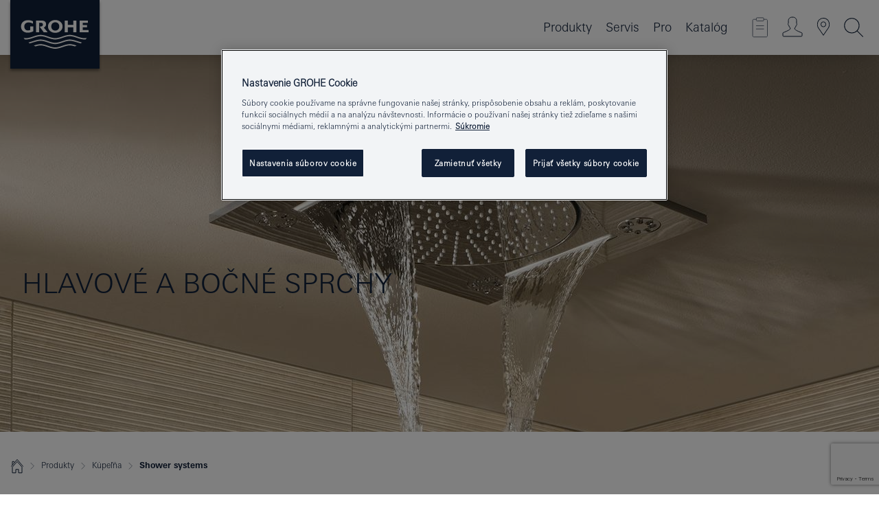

--- FILE ---
content_type: text/html;charset=UTF-8
request_url: https://www.grohe.sk/sk_sk/pre-vasu-kupelnu/serie/sprchove-systemy/head-and-side-showers.html
body_size: 16929
content:
<!DOCTYPE html>
<html class="no-js" lang="sk-SK" dir="ltr">
<!-- last generation 09.01.2026 at 13:31:14 | content-ID: 1121895 | structure-ID: 1124604 | ref-Name: head___side_showers_1 -->
<head>
<script>
// Define dataLayer and the gtag function.
window.dataLayer = window.dataLayer || [];
function gtag(){dataLayer.push(arguments);}
// Default ad_storage to 'denied'.
gtag('consent', 'default', {
ad_storage: "denied",
analytics_storage: "denied",
functionality_storage: "denied",
personalization_storage: "denied",
security_storage: "denied",
ad_user_data: "denied",
ad_personalization: "denied",
wait_for_update: 500
});
</script>
<script type="text/javascript" src="https://cdn.cookielaw.org/consent/744232d3-4eaf-4f8f-a20e-1a93ebdcc6e6/OtAutoBlock.js"></script>
<script src="https://cdn.cookielaw.org/scripttemplates/otSDKStub.js" data-document-language="true" type="text/javascript" charset="UTF-8" data-domain-script="744232d3-4eaf-4f8f-a20e-1a93ebdcc6e6"></script>
<script type="text/javascript">
function OptanonWrapper() {
if (document.cookie.includes('OptanonAlertBoxClosed')) {
document.dispatchEvent( new CustomEvent('consents-ready', { 'detail': { consent: false } }));
}
}
</script>
<script type="text/javascript">
window.LANG_DATA = '/sk_sk/_technical/defaulttexts/defaulttexts-json.json';
window.mobileApp = false;
window.CONFIG = {
imageBasePath: 'https://fe.grohe.com/release/0.85.0/b2x',
disable_productComparison: true,
disable_notepadLoggedIn: false,
showPrices: true,
groheChannel: 'B2C',
disable_notepadAvailabilityRequest: false,
isGlobalSearch: false,
loginUrl: '/login-idp.jsp?wrong_login_url=/sk_sk/administration/login/&partial_registration_url=/sk_sk/administration/registration/account-partial-registration-non-smart.html&login_ok_url=https%3A//www.grohe.sk/sk_sk/pre-vasu-kupelnu/serie/sprchove-systemy/head-and-side-showers.html',
staticSuggestionLinks : {
spareparts: '/sk_sk/vyhlad%C3%A1vanie-n%C3%A1hradn%C3%BDch-dielov.html',
brochures: '/sk_sk/nase-sluzby/katalogy/brochures.html',
showrooms: '/sk_sk/nase-sluzby/showroomy-instalateri/showroom-locator.html'
},
targetGroupsMapping: {planner: 'pro', pro: 'pro', daa: 'pro', designer: 'pro', showroom: 'pro', end: 'end', inst: 'pro', architect: 'pro', aap: 'pro', projects: 'pro'},
showDiyProducts: true,
historicalProducts: true,
productFallbackImage:'',
allowAnonNotepad: false,
filterIcons: {
A613_04: {
src: '/media/datasources/filter_icons/c2c/c2c_platinum_bw_logo.png',
tooltip: '<p >Cradle to Cradle Certified® – PLATINUM</p>'
},
A613_01: {
src: '/media/datasources/filter_icons/c2c/c2c_bronze_bw_logo.png',
tooltip: '<p >Cradle to Cradle Certified® – BRONZE</p>'
},
A613_02: {
src: '/media/datasources/filter_icons/c2c/c2c_silver_bw_logo.png',
tooltip: '<p >Cradle to Cradle Certified® – SILVER</p>'
},
sustainable: {
src: '/media/datasources/filter_icons/sustainability/grohe_climate-care_logo.png',
tooltip: '<p >S pozitívnym dopadom na udržateľný rozvoj. <a href="http://green.grohe.com" target="_blank" title="green.grohe.com" class=" " >Zistite viac na green.grohe.com</a>.</p>'
},
A613_03: {
src: '/media/datasources/filter_icons/c2c/c2c_gold_bw_logo.png',
tooltip: '<p >Cradle to Cradle Certified® – GOLD</p>'
}
},
iconsForContent: [
'A613_04',
'A613_01',
'A613_02',
'A613_03'
],
portfolioBadges: {
quickfix :
{
sapValue : 'L3013_1',
backgroundColor: '#E1F8FF',
label: 'GROHE QuickFix'
},
spa :
{
sapValue : 'A611_03',
backgroundColor: '#EBE2D6',
label: 'GROHE SPA'
},
}
}
</script>
<script>
window.ENDPOINTS = {
'B2X_PROJECT_REFERENCES': '/sk_sk/_technical/project_config/index.json',
'B2X_PRODUCTS': 'https://api.sapcx.grohe.com/rest/v2/solr/master_sk_SK_Product/select',
'B2X_PRODUCTS_SKU': 'https://api.sapcx.grohe.com/rest/v2/solr/master_sk_SK_Product/suggestB2C',
'B2X_ACCOUNT_PASSWORD':'/myaccount/user/password',
'B2X_SMARTSHOP':'/smartshop/order/submit',
'GROHE_APPLICATION':'https://application.grohe.com',
'B2X_USER_INFO':'/myaccount/user/info',
'B2X_SMARTSHOP':'/smartshop/order/submit',
'B2X_MY_ACCOUNT_PRODUCT':'/myaccount/product/',
'B2X_PRODUCT':'/notepad/v1',
'B2X_SMART_INFO':'/website/smart-info',
'B2X_PREFERENCE_CENTER':'https://application.grohe.com/gateway/preference-center-send/',
'GROHE_SPECIFICATION':'https://specification.grohe.com',
'B2X_SMARTSHOP_SKU':'/website/sku/',
'B2X_PAGELIKES':'/website/pagelikes/',
'B2X_PREFERENCE_CENTER_CHANGE':'https://application.grohe.com/gateway/preference-center-change-send/',
'B2X_CERAMICS_LANDINGPAGES':'/_technical/landingpages.json',
'B2X_MY_ACCOUNT_PRODUCT_COMPARISON':'/myaccount/comparison/',
'B2X_MY_ACCOUNT_PRODUCT_SERIAL_VALIDATION':'/website/forms/serialnumber-check/',
'B2X_ORDER_TRACKING':'/website/new-ordertracking',
'B2X_ORDER_TRACKING_TOGGLE_NOTIFICATIONS':'/myaccount/user/update/emailnotifications/',
'B2X_SALESFORCE_PREFERENCE_CENTER':'/website/webforms/marketing-cloud/',
'B2X_ACCOUNT_REGISTRATION_ACCESS_TOKEN':'/myaccount/user/access-token',
'B2X_ACCOUNT_REFRESH_ACCESS_TOKEN':'/website/jwtoken/refresh-token',
'B2X_MY_ACCOUNT_PRODUCT_REGISTRATION':'/website/forms/product-registration',
'B2X_GATED_PREFERENCE_CENTER':'https://application.grohe.com/gateway/preference-center-send-v2/',
'B2X_MY_ACCOUNT_FILE_UPLOAD':'http://account/fileupload.php',
'B2X_EXPORT':'/notepad/v1',
'B2X_MY_ACCOUNT_ORDER_STATE':'/notepad/v1',
'B2X_SMART_UPI_HISTORY':'/website/account/history/upi',
'B2X_WEBSITE':'/solr/website_b2x/select',
'B2X_INVOICE_REGISTRATION':'/website/account/invoices/upload',
'B2X_NOTEPAD':'/notepad/v1',
'B2X_SMARTSHOP_UPI':'/website/upi/',
'B2X_AVAILABILITY':'/notepad/v1',
'B2X_ACCOUNT':'https://idp2-apigw.cloud.grohe.com/v1/web/users',
'B2X_ACCOUNT_UPDATE':'/myaccount/user/update',
'B2X_SMART_CHARGE':'/smartshop/creditcard/recharge',
'B2X_INVOICE_UPLOAD_HISTORY':'/website/account/history/invoices'
};
</script>
<script>
(function (sCDN, sCDNProject, sCDNWorkspace, sCDNVers) {
if (
window.localStorage !== null &&
typeof window.localStorage === "object" &&
typeof window.localStorage.getItem === "function" &&
window.sessionStorage !== null &&
typeof window.sessionStorage === "object" &&
typeof window.sessionStorage.getItem === "function"
) {
sCDNVers =
window.sessionStorage.getItem("jts_preview_version") ||
window.localStorage.getItem("jts_preview_version") ||
sCDNVers;
}
window.jentis = window.jentis || {};
window.jentis.config = window.jentis.config || {};
window.jentis.config.frontend = window.jentis.config.frontend || {};
window.jentis.config.frontend.cdnhost =
sCDN + "/get/" + sCDNWorkspace + "/web/" + sCDNVers + "/";
window.jentis.config.frontend.vers = sCDNVers;
window.jentis.config.frontend.env = sCDNWorkspace;
window.jentis.config.frontend.project = sCDNProject;
window._jts = window._jts || [];
var f = document.getElementsByTagName("script")[0];
var j = document.createElement("script");
j.async = true;
j.src = window.jentis.config.frontend.cdnhost + "ngtxdz.js";
f.parentNode.insertBefore(j, f);
})("https://en74vn.grohe.sk","grohe-sk","live", "_");
_jts.push({ track: "pageview" });
_jts.push({ track: "submit" });
</script>
<title> GROHE - Hlavové &amp; Bočné sprchy - Pre vašu sprchu | GROHE </title> <meta th:if="false" name="metatitle" content="GROHE - Hlavové &amp; Bočné sprchy - Pre vašu sprchu" /> <meta charset="UTF-8" /> <meta name="format-detection" content="telephone=no" /> <meta name="viewport" content="width=device-width, initial-scale=1.0, minimum-scale=1.0, maximum-scale=1.0, user-scalable=no" /> <meta name="robots" content="index,follow" /> <meta name="locale" content="sk_sk" /> <meta name="locales" content="sk_sk" /> <meta name="client" content="grohe_global" /> <meta name="pagescope" content="b2c" /> <meta name="application-name" content="https://fe.grohe.com/release/0.85.0/b2x" /> <meta name="msapplication-config" content="https://fe.grohe.com/release/0.85.0/b2x/browserconfig.xml" /> <meta name="msapplication-TileColor" content="#112038"/> <meta name="msapplication-TileImage" content="https://fe.grohe.com/release/0.85.0/b2x/mstile-144x144.png" /> <meta name="msapplication-square70x70logo" content="https://fe.grohe.com/release/0.85.0/b2x/mstile-70x70.png" /> <meta name="msapplication-square150x150logo" content="https://fe.grohe.com/release/0.85.0/b2x/mstile-150x150.png" /> <meta name="msapplication-wide310x150logo" content="https://fe.grohe.com/release/0.85.0/b2x/mstile-310x150.png" /> <meta name="msapplication-square310x310logo" content="https://fe.grohe.com/release/0.85.0/b2x/mstile-310x310.png" /> <meta http-equiv="X-UA-Compatible" content="IE=Edge"/> <meta name="keywords" content="Hlavové &amp; Bočné sprchy - Pre vašu sprchu" /> <meta name="description" content="Hlavové &amp; Bočné sprchy - Pre vašu sprchu" /> <meta name="siteUID_es" content="headXXXXXXXXXsideXXXshowersXXX1" /> <meta name="videoType_s" content="none"/>
<link rel="icon" href="https://fe.grohe.com/release/0.85.0/b2x/favicon.ico" type="image/ico" />
<link rel="shortcut icon" href="https://fe.grohe.com/release/0.85.0/b2x/favicon.ico" type="image/x-icon" />
<link rel="icon" href="https://fe.grohe.com/release/0.85.0/b2x/favicon.ico" sizes="16x16 32x32 48x48" type="image/vnd.microsoft.icon" />
<link rel="icon" href="https://fe.grohe.com/release/0.85.0/b2x/favicon-16x16.png" sizes="16x16" type="image/png" />
<link rel="icon" href="https://fe.grohe.com/release/0.85.0/b2x/favicon-32x32.png" sizes="32x32" type="image/png" />
<link rel="icon" href="https://fe.grohe.com/release/0.85.0/b2x/favicon-48x48.png" sizes="48x48" type="image/png" />
<link rel="apple-touch-icon" sizes="76x76" href="https://fe.grohe.com/release/0.85.0/b2x/apple-touch-icon-76x76.png" />
<link rel="apple-touch-icon" sizes="120x120" href="https://fe.grohe.com/release/0.85.0/b2x/apple-touch-icon-120x120.png" />
<link rel="apple-touch-icon" sizes="152x152" href="https://fe.grohe.com/release/0.85.0/b2x/apple-touch-icon-152x152.png" />
<link rel="apple-touch-icon" sizes="180x180" href="https://fe.grohe.com/release/0.85.0/b2x/apple-touch-icon-180x180.png" />
<link rel="canonical" href="https://www.grohe.sk/sk_sk/pre-vasu-kupelnu/serie/sprchove-systemy/head-and-side-showers.html"/>
<link rel="stylesheet" href="https://fe.grohe.com/release/0.85.0/b2x/css/bootstrap.css?created=20240708102440" media="all" />
<link rel="stylesheet" href="https://fe.grohe.com/release/0.85.0/b2x/css/main.css?created=20240708102440" media="all" />
<script type="text/javascript"> var searchHeaderConfig = { "productSettings" : { "preferredResults": { "code": [ ] }, "preselection": { "filter": [{"historical":["null"]}] } }, "contentSettings": { } }; </script>
</head>
<body class="body b2x-navigation">
<!-- noindex -->
<script type="text/javascript">
// read cookie (DEXT-1212)
function getCookie(name) {
const nameEQ = name + "=";
const cookies = document.cookie.split(';');
for (let i = 0; i < cookies.length; i++) {
let cookie = cookies[i];
while (cookie.charAt(0) === ' ') {
cookie = cookie.substring(1, cookie.length);
}
if (cookie.indexOf(nameEQ) === 0) {
return cookie.substring(nameEQ.length, cookie.length);
}
}
return null;
}
</script>
<script type="text/javascript">
const queryString = window.location.search;
const urlParams = new URLSearchParams(queryString);
const targetGroup = urlParams.get('target_group');
// <![CDATA[
var dataLayer = dataLayer || [];
// check if cookie is available
var hashedEmail = getCookie('hashed_email');
if (hashedEmail) {
dataLayer.push({
'hashedUserData': {
'sha256': {
'email': hashedEmail
}
}
});
}
dataLayer.push({
'pageName':'/products/for_your_bathroom/for_showers/shower_systems/head___side_showers',
'pageTitle':'Hlavov- a bo-n- sprchy',
'pageId':'1124604',
'pageSystemPath':'grohe_global/products/for_your_bathroom/for_showers/shower_systems',
'pageCreated':'2017-04-10',
'pageLastEdit':'2026-01-09',
'pageCountry':'sk',
'pageLanguage':'sk',
'internal':'false',
'pagePool':'europe',
'pageArea':'portal',
'pageScope':'b2c',
'pageCategory':'bathroom',
});
// ]]>
</script>
<!-- Google Tag Manager -->
<noscript><iframe src="//www.googletagmanager.com/ns.html?id=GTM-PGZM7P" height="0" width="0" style="display:none;visibility:hidden"></iframe></noscript>
<script>
// <![CDATA[
(function(w,d,s,l,i){w[l]=w[l]||[];w[l].push({'gtm.start':
new Date().getTime(),event:'gtm.js'});var f=d.getElementsByTagName(s)[0],
j=d.createElement(s),dl=l!='dataLayer'?'&l='+l:'';j.async=true;j.setAttribute('class','optanon-category-C0001');j.src=
'//www.googletagmanager.com/gtm.js?id='+i+dl;f.parentNode.insertBefore(j,f);
})(window,document,'script','dataLayer','GTM-PGZM7P');
// ]]>
</script>
<!-- End Google Tag Manager -->
<div id="vuejs-dev-container" class="vuejs-container">
<div class="ie-flex-wrapper">
<div class="page-wrap">
<div id="vuejs-header-container" class="vuejs-container">
	<header v-scrollbar-width-detection 
	class="header header--bordertop header--fixed sticky-top header--shadow bgColorFlyoutMobileSecondary header--bgColorFlyoutDesktopSecondary header--colorFlyoutMobileLight header--colorFlyoutDesktopLight">
		<div class="container">
			<nav class="navbar-light  navbar navbar-expand-xl" itemscope itemtype="http://schema.org/Organization">
					<a href="/sk_sk/" title="GROHE - Pure joy of water " class="navbar-brand" itemprop="url">
<svg version="1.1" xmlns="http://www.w3.org/2000/svg" xmlns:xlink="http://www.w3.org/1999/xlink" x="0" y="0" width="130" height="100" viewBox="0, 0, 130, 100">
  <g id="Ebene_1">
    <path d="M0,0 L130,0 L130,100 L0,100 L0,0 z" fill="#112038"/>
    <path d="M59.615,38.504 C59.614,42.055 62.032,44.546 65.48,44.546 C68.93,44.546 71.346,42.057 71.346,38.505 C71.346,34.943 68.937,32.459 65.48,32.459 C62.024,32.459 59.615,34.942 59.615,38.504 z M54.872,38.504 C54.872,33.132 59.351,29.205 65.48,29.205 C71.61,29.205 76.091,33.132 76.091,38.504 C76.091,43.861 71.601,47.795 65.48,47.795 C59.361,47.795 54.872,43.862 54.872,38.504 z M101.056,29.875 L101.056,47.124 L114,47.124 L114,43.744 L105.549,43.744 L105.549,39.645 L111.762,39.645 L111.762,36.396 L105.549,36.396 L105.549,33.254 L113.015,33.254 L113.015,29.875 L101.056,29.875 z M79.299,29.875 L79.299,47.124 L83.798,47.124 L83.798,39.75 L91.75,39.75 L91.75,47.124 L96.251,47.124 L96.251,29.875 L91.75,29.875 L91.75,36.252 L83.798,36.252 L83.798,29.875 L79.299,29.875 z M37.413,29.875 L37.413,47.124 L41.915,47.124 L41.915,33.129 L43.855,33.129 C46.4,33.129 47.54,33.942 47.54,35.751 C47.54,37.599 46.265,38.655 44.025,38.655 L43.036,38.629 L42.53,38.629 L48.784,47.124 L54.537,47.124 L48.803,40.188 C50.932,39.227 52.067,37.522 52.067,35.28 C52.067,31.626 49.7,29.875 44.761,29.875 L37.413,29.875 z M29.048,38.463 L29.048,43.635 C27.867,44.129 26.688,44.376 25.513,44.376 C22.484,44.376 20.354,42.037 20.354,38.708 C20.354,35.121 22.899,32.621 26.552,32.621 C28.594,32.621 30.616,33.191 33.069,34.455 L33.069,31.017 C29.936,29.736 28.39,29.371 26.074,29.371 C19.679,29.371 15.594,32.989 15.594,38.654 C15.594,44.043 19.558,47.627 25.517,47.627 C28.174,47.627 31.325,46.772 33.621,45.431 L33.621,38.463 L29.048,38.463 z M96.501,66.368 L96.068,66.211 L94.887,65.816 C91.46,64.783 88.718,64.267 86.624,64.267 C84.871,64.267 81.902,64.772 79.548,65.469 L78.373,65.816 C77.777,66.013 77.378,66.143 77.185,66.211 L76.004,66.618 L74.831,67.016 L73.649,67.418 C70.062,68.579 67.509,69.097 65.387,69.097 C63.559,69.097 60.849,68.597 58.304,67.791 L57.122,67.418 L55.943,67.016 L54.766,66.618 L53.585,66.211 L52.399,65.816 C48.977,64.783 46.228,64.267 44.146,64.267 C42.38,64.269 39.416,64.77 37.059,65.469 L35.885,65.816 C35.047,66.086 34.875,66.147 34.27,66.368 L36.645,67.6 L37.178,67.439 C39.947,66.583 42.331,66.137 44.151,66.137 C45.682,66.137 48.074,66.527 50.042,67.095 L51.224,67.439 L52.399,67.819 L53.585,68.211 L54.766,68.619 L55.943,69.018 L57.122,69.412 C60.668,70.5 63.278,71.001 65.388,71 C67.199,70.999 69.966,70.517 72.468,69.767 L73.649,69.412 L74.831,69.018 L76.004,68.619 L77.185,68.211 L78.373,67.819 L79.548,67.439 C82.561,66.544 84.782,66.137 86.628,66.138 C88.447,66.138 90.828,66.584 93.595,67.439 L94.127,67.6 L96.501,66.368 z M104.198,61.892 L97.321,59.781 C94.229,58.831 93.033,58.497 91.384,58.133 C89.639,57.747 87.89,57.525 86.625,57.525 C84.63,57.525 80.826,58.235 78.373,59.065 L73.649,60.666 C70.452,61.749 67.509,62.346 65.362,62.346 C63.203,62.346 60.289,61.755 57.076,60.666 L52.352,59.065 C49.906,58.236 46.087,57.525 44.09,57.525 C42.832,57.525 41.067,57.75 39.335,58.133 C37.705,58.495 36.413,58.853 33.397,59.781 L26.528,61.892 C27.262,62.56 27.458,62.714 28.28,63.271 L32.098,62.109 L35.253,61.178 L36.52,60.803 C39.877,59.813 42.154,59.388 44.094,59.388 C45.857,59.388 49.045,59.971 51.17,60.686 L57.076,62.667 C59.842,63.594 63.267,64.248 65.363,64.248 C67.451,64.248 70.907,63.59 73.649,62.667 L79.548,60.686 C81.665,59.975 84.872,59.386 86.628,59.388 C88.575,59.388 90.832,59.81 94.198,60.803 L95.465,61.178 L98.621,62.109 L102.446,63.271 C103.264,62.71 103.459,62.557 104.198,61.892 z M111.243,55.247 L111.047,55.575 C110.607,56.31 110.407,56.583 109.748,57.365 C108.911,57.479 108.576,57.504 107.913,57.504 C105.809,57.504 102.364,56.844 99.611,55.916 L94.887,54.32 C91.678,53.24 88.747,52.643 86.628,52.641 C84.843,52.641 81.715,53.215 79.548,53.941 L73.649,55.916 C70.868,56.846 67.455,57.504 65.388,57.504 C63.323,57.504 59.907,56.847 57.122,55.916 L51.224,53.941 C49.056,53.215 45.933,52.641 44.146,52.641 C42.03,52.641 39.091,53.24 35.885,54.32 L31.161,55.916 C28.406,56.844 24.963,57.504 22.854,57.504 C22.191,57.504 21.859,57.479 21.031,57.365 C20.418,56.66 20.178,56.332 19.724,55.575 L19.529,55.247 C21.128,55.507 22.022,55.601 22.899,55.601 C25.001,55.601 28.008,54.989 31.161,53.922 L35.885,52.32 C38.381,51.474 42.108,50.778 44.146,50.777 C46.174,50.777 49.904,51.476 52.399,52.32 L57.122,53.922 C60.274,54.989 63.284,55.601 65.387,55.601 C67.488,55.601 70.498,54.989 73.649,53.922 L78.373,52.32 C80.865,51.476 84.597,50.777 86.622,50.777 C88.665,50.777 92.385,51.474 94.887,52.32 L99.611,53.922 C102.763,54.989 105.77,55.601 107.872,55.601 C108.749,55.601 109.643,55.507 111.243,55.247 z" fill="#FFFFFE"/>
  </g>
</svg>
					</a>
				<div class="header__iconwrapper">
			        <a class="navbar-toggler" data-toggle="collapse" data-target="#navigationMenuContent" aria-controls="navigationMenuContent" aria-expanded="false" aria-label="Toggle navigation">
			          <span v-sidebar-nav-toggler class="navbar-toggler-icon"></span>
			        </a>				
				</div>
				<a v-nav-icons-flyout-toggler class="d-none d-lg-none nav-mobile-header__closer icon_close_secondary"></a>
				<div class="row collapse navbar-collapse" id="navigationMenuContent">
<ul class="container navbar-nav navnode navnode--main">
<li class="nav-item">
<a
v-sidebar-nav-toggler v-next-level-nav-toggler
class="nav-link level1 hasNextLevel nav-link--noFocus nav-link--light nav-link--layerarrow nav-link--primarynav"
href="javascript:void(0);" id="flyout-1123224" role="button" aria-haspopup="true" aria-expanded="false">
Produkty
</a>


</li>
<li class="nav-item">
<a
v-sidebar-nav-toggler v-next-level-nav-toggler
class="nav-link level1 hasNextLevel nav-link--noFocus nav-link--light nav-link--layerarrow nav-link--primarynav"
href="javascript:void(0);" id="flyout-3431351" role="button" aria-haspopup="true" aria-expanded="false">
Servis
</a>


</li>
<li class="nav-item">
<a
v-sidebar-nav-toggler v-next-level-nav-toggler
class="nav-link level1 hasNextLevel nav-link--noFocus nav-link--light nav-link--layerarrow nav-link--primarynav"
href="javascript:void(0);" id="flyout-6551523" role="button" aria-haspopup="true" aria-expanded="false">
Pro
</a>


</li>
<li class="nav-item">
<a href="http://flip-catalogue.grohe.com/cs_cz/Katalog_2026_cs-cz/index.html" class="nav-link nav-link--noFocus nav-link--light nav-link--layerarrow nav-link--primarynav">Katalóg</a>
</li>
</ul>
				</div>
				<ul v-nav-icons-scroll-handler class="navbar-nav navnode navnode--icons">
						<li class="nav-item nav-item--flyout nav-item--icon">
		<notepad-navigation
			title="Open: MÔJ POZNÁMKOVÝ BLOK "
			href="/sk_sk/notepad/" 
		></notepad-navigation>
    </li>
	<li class="nav-item nav-item--flyout nav-item--icon">
		<a v-nav-icons-flyout-toggler class="nav-link nav-link--noFocus nav-link--light nav-link--layerarrow nav-link--primarynav flyout-toggle" href="#" id="flyout-login" role="button" title="" aria-haspopup="true" aria-expanded="false">			
						<div class="flyout-icon flyout-icon--login"></div>
	        		</a>
				<div v-add-class-if-logged-in="'flyout--withFullWidthCategory'" class="flyout" aria-labelledby="flyout-login">
		      	<div class="flyout__background flyout__background--plain ">
					<a v-nav-primary-closer class="flyout__closer"></a>
				</div>
				<div class="row navbar-nav navnode navnode--secondary ">   
					<div class="navnode__wrapper navnode__wrapper--columnCategories">
						<ul class="container navnode__container navnode__container--login">
							<li class="nav-item nav-item--secondarynav col-12 nav-item--flyout flyout-category">								
										<div class="flyout__headline text-uppercase">
								        <strong>Prihlásiť sa</strong>
									</div>
									<div class="text-white mb-3"><span>
								        Prihlásenie je momentálne dostupné iba pre členov vernostného programu GROHE SMART.<br><strong>Majte, prosím, na pamäti:</strong> pre prihlásenie alebo registráciu budete presmerovaní do portálu GROHE Professional.
									</span></div>
										<a href="/login-idp.jsp?wrong_login_url=/sk_sk/administration/login/&partial_registration_url=/sk_sk/administration/registration/account-partial-registration-non-smart.html&login_ok_url=https%3A//www.grohe.sk/sk_sk/pre-vasu-kupelnu/serie/sprchove-systemy/head-and-side-showers.html" class="btn btn-primary btn--flyoutLogin" >Používateľské meno </a>
										 <a href="/sk_sk/administration/registration/account-registration-non-smart.html#null" title="Ešte nie ste zaregistrovaný?" class=" link link d-block mb-2 scroll-link" > Ešte nie ste zaregistrovaný?</a>
										</li>
						</ul>
					</div>						
							</div>
			</div>
		</li>
				<li class="nav-item nav-item--flyout nav-item--icon">
		<a href="/sk_sk/nase-sluzby/showroomy-instalateri/showroom-locator.html" 
		class="nav-link nav-link--noFocus nav-link--light nav-link--primarynav nav-link--locator" title="Showroom Locator">
			<span class="showroom-locator-icon"></span>
		</a>
	</li>
	<li class="nav-item nav-item--flyout nav-item--icon">
		<a v-nav-icons-flyout-toggler class="nav-link nav-link--noFocus nav-link--light nav-link--layerarrow nav-link--primarynav flyout-toggle" href="#" id="flyout-search" role="button" title="Open: HĽADAŤ " aria-haspopup="true" aria-expanded="false">
			<div class="flyout-icon flyout-icon--search"></div>
		</a>
		<div class="flyout" aria-labelledby="flyout-search">
			<div class="flyout__background flyout__background--plain ">
				<a v-nav-primary-closer class="flyout__closer"></a>
			</div>
			<div class="row navbar-nav navnode navnode--secondary navnode--fullHeight ">
				<ul class="container navnode__container navnode__container--search">
					<li class="nav-item nav-item--secondarynav nav-item--noborder">
						<div class="nav-search-item container justify-content-center">
							<div class="nav-search-item__inner col-12 col-lg-8">
								<b2x-search-header 
									search-base-url="/sk_sk/vysledky-vyhladavania.html" 
									 :dal-search-enabled="false" 
   									>
                              </b2x-search-header>
							</div>
						</div>
					</li>
				</ul>
			</div>
		</div>
    </li>

				</ul>
			</nav>
		</div>
	</header>
<aside class="navigation-sidebar navigation-sidebar--hidden">
<a href="/sk_sk/" title="GROHE - Pure joy of water " class="navbar-brand" itemprop="url">
<svg version="1.1" xmlns="http://www.w3.org/2000/svg" xmlns:xlink="http://www.w3.org/1999/xlink" x="0" y="0" width="130" height="100" viewBox="0, 0, 130, 100">
<g id="Ebene_1">
<path d="M0,0 L130,0 L130,100 L0,100 L0,0 z" fill="#112038"/>
<path d="M59.615,38.504 C59.614,42.055 62.032,44.546 65.48,44.546 C68.93,44.546 71.346,42.057 71.346,38.505 C71.346,34.943 68.937,32.459 65.48,32.459 C62.024,32.459 59.615,34.942 59.615,38.504 z M54.872,38.504 C54.872,33.132 59.351,29.205 65.48,29.205 C71.61,29.205 76.091,33.132 76.091,38.504 C76.091,43.861 71.601,47.795 65.48,47.795 C59.361,47.795 54.872,43.862 54.872,38.504 z M101.056,29.875 L101.056,47.124 L114,47.124 L114,43.744 L105.549,43.744 L105.549,39.645 L111.762,39.645 L111.762,36.396 L105.549,36.396 L105.549,33.254 L113.015,33.254 L113.015,29.875 L101.056,29.875 z M79.299,29.875 L79.299,47.124 L83.798,47.124 L83.798,39.75 L91.75,39.75 L91.75,47.124 L96.251,47.124 L96.251,29.875 L91.75,29.875 L91.75,36.252 L83.798,36.252 L83.798,29.875 L79.299,29.875 z M37.413,29.875 L37.413,47.124 L41.915,47.124 L41.915,33.129 L43.855,33.129 C46.4,33.129 47.54,33.942 47.54,35.751 C47.54,37.599 46.265,38.655 44.025,38.655 L43.036,38.629 L42.53,38.629 L48.784,47.124 L54.537,47.124 L48.803,40.188 C50.932,39.227 52.067,37.522 52.067,35.28 C52.067,31.626 49.7,29.875 44.761,29.875 L37.413,29.875 z M29.048,38.463 L29.048,43.635 C27.867,44.129 26.688,44.376 25.513,44.376 C22.484,44.376 20.354,42.037 20.354,38.708 C20.354,35.121 22.899,32.621 26.552,32.621 C28.594,32.621 30.616,33.191 33.069,34.455 L33.069,31.017 C29.936,29.736 28.39,29.371 26.074,29.371 C19.679,29.371 15.594,32.989 15.594,38.654 C15.594,44.043 19.558,47.627 25.517,47.627 C28.174,47.627 31.325,46.772 33.621,45.431 L33.621,38.463 L29.048,38.463 z M96.501,66.368 L96.068,66.211 L94.887,65.816 C91.46,64.783 88.718,64.267 86.624,64.267 C84.871,64.267 81.902,64.772 79.548,65.469 L78.373,65.816 C77.777,66.013 77.378,66.143 77.185,66.211 L76.004,66.618 L74.831,67.016 L73.649,67.418 C70.062,68.579 67.509,69.097 65.387,69.097 C63.559,69.097 60.849,68.597 58.304,67.791 L57.122,67.418 L55.943,67.016 L54.766,66.618 L53.585,66.211 L52.399,65.816 C48.977,64.783 46.228,64.267 44.146,64.267 C42.38,64.269 39.416,64.77 37.059,65.469 L35.885,65.816 C35.047,66.086 34.875,66.147 34.27,66.368 L36.645,67.6 L37.178,67.439 C39.947,66.583 42.331,66.137 44.151,66.137 C45.682,66.137 48.074,66.527 50.042,67.095 L51.224,67.439 L52.399,67.819 L53.585,68.211 L54.766,68.619 L55.943,69.018 L57.122,69.412 C60.668,70.5 63.278,71.001 65.388,71 C67.199,70.999 69.966,70.517 72.468,69.767 L73.649,69.412 L74.831,69.018 L76.004,68.619 L77.185,68.211 L78.373,67.819 L79.548,67.439 C82.561,66.544 84.782,66.137 86.628,66.138 C88.447,66.138 90.828,66.584 93.595,67.439 L94.127,67.6 L96.501,66.368 z M104.198,61.892 L97.321,59.781 C94.229,58.831 93.033,58.497 91.384,58.133 C89.639,57.747 87.89,57.525 86.625,57.525 C84.63,57.525 80.826,58.235 78.373,59.065 L73.649,60.666 C70.452,61.749 67.509,62.346 65.362,62.346 C63.203,62.346 60.289,61.755 57.076,60.666 L52.352,59.065 C49.906,58.236 46.087,57.525 44.09,57.525 C42.832,57.525 41.067,57.75 39.335,58.133 C37.705,58.495 36.413,58.853 33.397,59.781 L26.528,61.892 C27.262,62.56 27.458,62.714 28.28,63.271 L32.098,62.109 L35.253,61.178 L36.52,60.803 C39.877,59.813 42.154,59.388 44.094,59.388 C45.857,59.388 49.045,59.971 51.17,60.686 L57.076,62.667 C59.842,63.594 63.267,64.248 65.363,64.248 C67.451,64.248 70.907,63.59 73.649,62.667 L79.548,60.686 C81.665,59.975 84.872,59.386 86.628,59.388 C88.575,59.388 90.832,59.81 94.198,60.803 L95.465,61.178 L98.621,62.109 L102.446,63.271 C103.264,62.71 103.459,62.557 104.198,61.892 z M111.243,55.247 L111.047,55.575 C110.607,56.31 110.407,56.583 109.748,57.365 C108.911,57.479 108.576,57.504 107.913,57.504 C105.809,57.504 102.364,56.844 99.611,55.916 L94.887,54.32 C91.678,53.24 88.747,52.643 86.628,52.641 C84.843,52.641 81.715,53.215 79.548,53.941 L73.649,55.916 C70.868,56.846 67.455,57.504 65.388,57.504 C63.323,57.504 59.907,56.847 57.122,55.916 L51.224,53.941 C49.056,53.215 45.933,52.641 44.146,52.641 C42.03,52.641 39.091,53.24 35.885,54.32 L31.161,55.916 C28.406,56.844 24.963,57.504 22.854,57.504 C22.191,57.504 21.859,57.479 21.031,57.365 C20.418,56.66 20.178,56.332 19.724,55.575 L19.529,55.247 C21.128,55.507 22.022,55.601 22.899,55.601 C25.001,55.601 28.008,54.989 31.161,53.922 L35.885,52.32 C38.381,51.474 42.108,50.778 44.146,50.777 C46.174,50.777 49.904,51.476 52.399,52.32 L57.122,53.922 C60.274,54.989 63.284,55.601 65.387,55.601 C67.488,55.601 70.498,54.989 73.649,53.922 L78.373,52.32 C80.865,51.476 84.597,50.777 86.622,50.777 C88.665,50.777 92.385,51.474 94.887,52.32 L99.611,53.922 C102.763,54.989 105.77,55.601 107.872,55.601 C108.749,55.601 109.643,55.507 111.243,55.247 z" fill="#FFFFFE"/>
</g>
</svg>
</a>
<a href="#" target="_self" v-sidebar-nav-toggler class="navigation-sidebar__close-btn">
<span class="icon icon_close_primary"></span>
</a>
<nav class="nav-container nav-container--level1">
<ul class="navigation navigation">
<li class="nav-item">
<a
v-next-level-nav-toggler
class="nav-link next-level-toggle nav-link--noFocus nav-link--light"
href="javascript:void(0);" id="flyout-1123224" role="button" aria-haspopup="true" aria-expanded="false">
Produkty
</a>
<nav class="nav-container nav-container--level2 hidden">
<a v-nav-back-button href="javascript:void(0)" class="nav-link link-back level2">Produkty</a>
<ul class="navigation navigation--level2">
<li class="nav-item">
<a
v-next-level-nav-toggler
class="nav-link level2 nav-link--noFocus nav-link--light next-level-toggle"
href="javascript:void(0);" id="flyout-1123224" role="button" aria-haspopup="true" aria-expanded="false">
Kúpeľňa
</a>
<nav class="nav-container nav-container--level3 hidden">
<a v-nav-back-button href="javascript:void(0)" class="nav-link link-back level3">Kúpeľňa</a>
<ul class="navigation navigation--level3">
<li class="nav-item">
<a
v-next-level-nav-toggler
class="nav-link level3 nav-link--noFocus nav-link--light next-level-toggle"
href="javascript:void(0);" id="flyout-1123249" role="button" aria-haspopup="true" aria-expanded="false">
Pre Umývadlá
</a>
<nav class="nav-container nav-container--level4 hidden">
<a v-nav-back-button href="javascript:void(0)" class="nav-link link-back level4">Pre Umývadlá</a>
<ul class="navigation navigation--level4">
<li class="nav-item">
<a
href="/sk_sk/pre-vasu-kupelnu/pre-umyvadla.html"
class="nav-link level4 nav-link--noFocus nav-link--light">
Prehľad
</a>
</li>
<li class="nav-item">
<a
href="/sk_sk/pre-vasu-kupelnu/serie/kupelna-serie-prehlad.html"
class="nav-link level4 nav-link--noFocus nav-link--light">
Tapware
</a>
</li>
<li class="nav-item">
<a
href="/sk_sk/for-your-bathroom/for-wash-basins/grohe-plus/"
class="nav-link level4 nav-link--noFocus nav-link--light">
GROHE Plus
</a>
</li>
<li class="nav-item">
<a
href="/sk_sk/for-your-bathroom/for-wash-basins/icon-3d/"
class="nav-link level4 nav-link--noFocus nav-link--light">
Icon 3D
</a>
</li>
</ul>
</nav>
</li>
<li class="nav-item">
<a
v-next-level-nav-toggler
class="nav-link level3 nav-link--noFocus nav-link--light next-level-toggle"
href="javascript:void(0);" id="flyout-1121775" role="button" aria-haspopup="true" aria-expanded="false">
Pre Sprchy
</a>
<nav class="nav-container nav-container--level4 hidden">
<a v-nav-back-button href="javascript:void(0)" class="nav-link link-back level4">Pre Sprchy</a>
<ul class="navigation navigation--level4">
<li class="nav-item">
<a
href="/sk_sk/for-your-bathroom/new-showers/"
class="nav-link level4 nav-link--noFocus nav-link--light">
Dokonalá Sprcha
</a>
</li>
<li class="nav-item">
<a
href="https://www.grohe.sk/sk_sk/for-your-bathroom/new-showers/complete-shower-portfolio.html"
class="nav-link level4 nav-link--noFocus nav-link--light">
Shower and Thermostat collections
</a>
</li>
<li class="nav-item">
<a
href="/sk_sk/pre-vasu-kupelnu/smartcontrol.html"
class="nav-link level4 nav-link--noFocus nav-link--light">
SmartControl
</a>
</li>
<li class="nav-item">
<a
href="/sk_sk/podomietkove-sprchove-riesenie/"
class="nav-link level4 nav-link--noFocus nav-link--light">
Podomietkové sprchové riešenie
</a>
</li>
<li class="nav-item">
<a
href="/sk_sk/pre-vasu-kupelnu/pre-sprchy/for-showers.html"
class="nav-link level4 nav-link--noFocus nav-link--light">
Prehľad
</a>
</li>
</ul>
</nav>
</li>
<li class="nav-item">
<a
v-next-level-nav-toggler
class="nav-link level3 nav-link--noFocus nav-link--light next-level-toggle"
href="javascript:void(0);" id="flyout-1123210" role="button" aria-haspopup="true" aria-expanded="false">
Pre Vane
</a>
<nav class="nav-container nav-container--level4 hidden">
<a v-nav-back-button href="javascript:void(0)" class="nav-link link-back level4">Pre Vane</a>
<ul class="navigation navigation--level4">
<li class="nav-item">
<a
href="/sk_sk/pre-vasu-kupelnu/pre-vane/for-bath-tubes.html"
class="nav-link level4 nav-link--noFocus nav-link--light">
Prehľad
</a>
</li>
<li class="nav-item">
<a
href="/sk_sk/pre-vasu-kupelnu/prehlad-termostatickych-baterii/overview-thm-collections.html"
class="nav-link level4 nav-link--noFocus nav-link--light">
Termostatické batérie
</a>
</li>
<li class="nav-item">
<a
href="/sk_sk/for-your-bathroom/for-bath-tubes/rapido-smartbox/rapido-smartbox.html"
class="nav-link level4 nav-link--noFocus nav-link--light">
Rapido SmartBox
</a>
</li>
</ul>
</nav>
</li>
<li class="nav-item">
<a
v-next-level-nav-toggler
class="nav-link level3 nav-link--noFocus nav-link--light next-level-toggle"
href="javascript:void(0);" id="flyout-1123217" role="button" aria-haspopup="true" aria-expanded="false">
Kúpelňové Doplnky
</a>
<nav class="nav-container nav-container--level4 hidden">
<a v-nav-back-button href="javascript:void(0)" class="nav-link link-back level4">Kúpelňové Doplnky</a>
<ul class="navigation navigation--level4">
<li class="nav-item">
<a
href="/sk_sk/pre-vasu-kupelnu/kupelnove-doplnky/overview-accessories.html"
class="nav-link level4 nav-link--noFocus nav-link--light">
Prehľad
</a>
</li>
<li class="nav-item">
<a
href="/sk_sk/for-your-bathroom/bathroom-accessories/accessories/"
class="nav-link level4 nav-link--noFocus nav-link--light">
Doplnky
</a>
</li>
</ul>
</nav>
</li>
<li class="nav-item">
<a
v-next-level-nav-toggler
class="nav-link level3 nav-link--noFocus nav-link--light next-level-toggle"
href="javascript:void(0);" id="flyout-1123516" role="button" aria-haspopup="true" aria-expanded="false">
Sanitárna keramika
</a>
<nav class="nav-container nav-container--level4 hidden">
<a v-nav-back-button href="javascript:void(0)" class="nav-link link-back level4">Sanitárna keramika</a>
<ul class="navigation navigation--level4">
<li class="nav-item">
<a
href="/sk_sk/pre-vasu-kupelnu/keramika/ceramics-overview/"
class="nav-link level4 nav-link--noFocus nav-link--light">
Prehľad
</a>
</li>
<li class="nav-item">
<a
href="/sk_sk/pre-vasu-kupelnu/keramika/start-round/"
class="nav-link level4 nav-link--noFocus nav-link--light">
Start Round Ceramic
</a>
</li>
<li class="nav-item">
<a
href="/sk_sk/pre-vasu-kupelnu/keramika/bau-ceramics/"
class="nav-link level4 nav-link--noFocus nav-link--light">
Bau Ceramics
</a>
</li>
<li class="nav-item">
<a
href="/sk_sk/pre-vasu-kupelnu/keramika/perfect-match.html"
class="nav-link level4 nav-link--noFocus nav-link--light">
Perfect Match
</a>
</li>
<li class="nav-item">
<a
href="/sk_sk/pre-vasu-kupelnu/keramika/euro-ceramic.html"
class="nav-link level4 nav-link--noFocus nav-link--light">
Euro Ceramic
</a>
</li>
</ul>
</nav>
</li>
<li class="nav-item">
<a
v-next-level-nav-toggler
class="nav-link level3 nav-link--noFocus nav-link--light next-level-toggle"
href="javascript:void(0);" id="flyout-1123256" role="button" aria-haspopup="true" aria-expanded="false">
Pre WC, Pisoáre, Bidety
</a>
<nav class="nav-container nav-container--level4 hidden">
<a v-nav-back-button href="javascript:void(0)" class="nav-link link-back level4">Pre WC, Pisoáre, Bidety</a>
<ul class="navigation navigation--level4">
<li class="nav-item">
<a
href="/sk_sk/pre-vasu-kupelnu/pre-wc-pisoar-bidet/for-wc-urinal-bidet.html"
class="nav-link level4 nav-link--noFocus nav-link--light">
Prehľad
</a>
</li>
<li class="nav-item">
<a
href="/sk_sk/k%C3%BApe%C4%BE%C5%88a/sprchov%C3%BDch-toaliet.html"
class="nav-link level4 nav-link--noFocus nav-link--light">
Sprchové toalety
</a>
</li>
<li class="nav-item">
<a
href="/sk_sk/bathroom/concealed-solutions/"
class="nav-link level4 nav-link--noFocus nav-link--light">
Concealed solutions
</a>
</li>
<li class="nav-item">
<a
href="/sk_sk/pre-vasu-kupelnu/serie/overview-wc-collections.html"
class="nav-link level4 nav-link--noFocus nav-link--light">
Toalety a ovládacie tlačidlá
</a>
</li>
<li class="nav-item">
<a
href="/sk_sk/for-your-bathroom/for-wc-urinal-bidet/rapido-smartbox/rapid-sl-installation-system.html"
class="nav-link level4 nav-link--noFocus nav-link--light">
Rapid SL
</a>
</li>
<li class="nav-item">
<a
href="/sk_sk/pre-vasu-kupelnu/serie/wc-serie/solido.html"
class="nav-link level4 nav-link--noFocus nav-link--light">
Solido – Všetko V Jednom
</a>
</li>
</ul>
</nav>
</li>
<li class="nav-item">
<a
v-next-level-nav-toggler
class="nav-link level3 nav-link--noFocus nav-link--light next-level-toggle"
href="javascript:void(0);" id="flyout-1120234" role="button" aria-haspopup="true" aria-expanded="false">
Kúpeľnová inšpirácia*
</a>
<nav class="nav-container nav-container--level4 hidden">
<a v-nav-back-button href="javascript:void(0)" class="nav-link link-back level4">Kúpeľnová inšpirácia*</a>
<ul class="navigation navigation--level4">
<li class="nav-item">
<a
href="/sk_sk/pre-vasu-kupelnu/kompletne-kupelnove-riesenia/overview-complete-solutions.html"
class="nav-link level4 nav-link--noFocus nav-link--light">
Kúpeľňové riešenia
</a>
</li>
<li class="nav-item">
<a
href="/sk_sk/pre-vasu-kupelnu/dizajn-trendy/overview-design-trends.html"
class="nav-link level4 nav-link--noFocus nav-link--light">
Trendy a dizajn v kúpeľni
</a>
</li>
<li class="nav-item">
<a
href="/sk_sk/pre-vasu-kupelnu/inovacie-na-usporu-vody/overview-water-saving-innovations.html"
class="nav-link level4 nav-link--noFocus nav-link--light">
Inovácie šetriace vodu
</a>
</li>
</ul>
</nav>
</li>
<li class="nav-item">
<a
v-next-level-nav-toggler
class="nav-link level3 nav-link--noFocus nav-link--light next-level-toggle"
href="javascript:void(0);" id="flyout-1521863" role="button" aria-haspopup="true" aria-expanded="false">
GROHE farby
</a>
<nav class="nav-container nav-container--level4 hidden">
<a v-nav-back-button href="javascript:void(0)" class="nav-link link-back level4">GROHE farby</a>
<ul class="navigation navigation--level4">
<li class="nav-item">
<a
href="/sk_sk/products/for-your-bathroom/spa-colours/colors-overview/"
class="nav-link level4 nav-link--noFocus nav-link--light">
Kolekcia GROHE Colors
</a>
</li>
<li class="nav-item">
<a
href="/sk_sk/grohe-colors/grohe-black/"
class="nav-link level4 nav-link--noFocus nav-link--light">
Čierna
</a>
</li>
</ul>
</nav>
</li>
<li class="nav-item">
<a
href="/sk_sk/pre-vasu-kupelnu/serie/kupelnove-baterie/allure-spa.html"
class="nav-link level3 nav-link--noFocus nav-link--light">
GROHE SPA
</a>
</li>
</ul>
</nav>
</li>
<li class="nav-item">
<a
v-next-level-nav-toggler
class="nav-link level2 nav-link--noFocus nav-link--light next-level-toggle"
href="javascript:void(0);" id="flyout-1744172" role="button" aria-haspopup="true" aria-expanded="false">
Kuchyne
</a>
<nav class="nav-container nav-container--level3 hidden">
<a v-nav-back-button href="javascript:void(0)" class="nav-link link-back level3">Kuchyne</a>
<ul class="navigation navigation--level3">
<li class="nav-item">
<a
v-next-level-nav-toggler
class="nav-link level3 nav-link--noFocus nav-link--light next-level-toggle"
href="javascript:void(0);" id="flyout-1119025" role="button" aria-haspopup="true" aria-expanded="false">
Kuchynské Batérie
</a>
<nav class="nav-container nav-container--level4 hidden">
<a v-nav-back-button href="javascript:void(0)" class="nav-link link-back level4">Kuchynské Batérie</a>
<ul class="navigation navigation--level4">
<li class="nav-item">
<a
href="/sk_sk/pre-vasu-kuchynu/kuchynske-baterie/overview-kitchen-taps.html"
class="nav-link level4 nav-link--noFocus nav-link--light">
Prehľad
</a>
</li>
<li class="nav-item">
<a
href="/sk_sk/products/for-your-kitchen/kitchen-taps/tapware/"
class="nav-link level4 nav-link--noFocus nav-link--light">
Kuchynské batérie
</a>
</li>
</ul>
</nav>
</li>
<li class="nav-item">
<a
v-next-level-nav-toggler
class="nav-link level3 nav-link--noFocus nav-link--light next-level-toggle"
href="javascript:void(0);" id="flyout-1509855" role="button" aria-haspopup="true" aria-expanded="false">
Kuchynské systémy GROHE
</a>
<nav class="nav-container nav-container--level4 hidden">
<a v-nav-back-button href="javascript:void(0)" class="nav-link link-back level4">Kuchynské systémy GROHE</a>
<ul class="navigation navigation--level4">
<li class="nav-item">
<a
href="/sk_sk/for-your-kitchen/watersystems/"
class="nav-link level4 nav-link--noFocus nav-link--light">
Kuchynské systémy GROHE pre domácnosti
</a>
</li>
<li class="nav-item">
<a
href="/sk_sk/for-your-kitchen/watersystems/grohe-watersystems-for-professional-use/"
class="nav-link level4 nav-link--noFocus nav-link--light">
Kuchynské systémy GROHE na profesionálne použitie
</a>
</li>
<li class="nav-item">
<a
href="/sk_sk/pre-vasu-kuchynu/serie/filtrovana-voda/grohe-blue-pure.html"
class="nav-link level4 nav-link--noFocus nav-link--light">
GROHE Blue Pure
</a>
</li>
<li class="nav-item">
<a
href="/sk_sk/for-your-kitchen/collections/grohe-blue-professional/grohe-blue-professional-plp.html"
class="nav-link level4 nav-link--noFocus nav-link--light">
GROHE BLUE Professional
</a>
</li>
<li class="nav-item">
<a
href="/sk_sk/pre-vasu-kuchynu/serie/filtrovana-voda/grohe-blue-filter.html"
class="nav-link level4 nav-link--noFocus nav-link--light">
GROHE Filtration Technology
</a>
</li>
</ul>
</nav>
</li>
<li class="nav-item">
<a
v-next-level-nav-toggler
class="nav-link level3 nav-link--noFocus nav-link--light next-level-toggle"
href="javascript:void(0);" id="flyout-1744054" role="button" aria-haspopup="true" aria-expanded="false">
Kuchynské Drezy
</a>
<nav class="nav-container nav-container--level4 hidden">
<a v-nav-back-button href="javascript:void(0)" class="nav-link link-back level4">Kuchynské Drezy</a>
<ul class="navigation navigation--level4">
<li class="nav-item">
<a
href="/sk_sk/pro-vasi-kuchyni/kuchynske_drezy/produkty.html"
class="nav-link level4 nav-link--noFocus nav-link--light">
Prehľad
</a>
</li>
<li class="nav-item">
<a
href="/sk_sk/pro-vasi-kuchyni/kuchynske_drezy.html"
class="nav-link level4 nav-link--noFocus nav-link--light">
Kuchynské drezy
</a>
</li>
</ul>
</nav>
</li>
<li class="nav-item">
<a
v-next-level-nav-toggler
class="nav-link level3 nav-link--noFocus nav-link--light next-level-toggle"
href="javascript:void(0);" id="flyout-1118109" role="button" aria-haspopup="true" aria-expanded="false">
KUCHYNSKÉ DOPLNKY
</a>
<nav class="nav-container nav-container--level4 hidden">
<a v-nav-back-button href="javascript:void(0)" class="nav-link link-back level4">KUCHYNSKÉ DOPLNKY</a>
<ul class="navigation navigation--level4">
<li class="nav-item">
<a
href="/sk_sk/pre-vasu-kuchynu/kuchynske-doplnky/overview-accessories.html"
class="nav-link level4 nav-link--noFocus nav-link--light">
Prehľad
</a>
</li>
</ul>
</nav>
</li>
<li class="nav-item">
<a
v-next-level-nav-toggler
class="nav-link level3 nav-link--noFocus nav-link--light next-level-toggle"
href="javascript:void(0);" id="flyout-2678221" role="button" aria-haspopup="true" aria-expanded="false">
Kuchynské inšpirácie
</a>
<nav class="nav-container nav-container--level4 hidden">
<a v-nav-back-button href="javascript:void(0)" class="nav-link link-back level4">Kuchynské inšpirácie</a>
<ul class="navigation navigation--level4">
<li class="nav-item">
<a
href="/sk_sk/for-your-kitchen/kitchen-inspirations/grohe-colors-collection/"
class="nav-link level4 nav-link--noFocus nav-link--light">
Kolekcia GROHE Colors Collection
</a>
</li>
</ul>
</nav>
</li>
</ul>
</nav>
</li>
<li class="nav-item">
<a
v-next-level-nav-toggler
class="nav-link level2 nav-link--noFocus nav-link--light next-level-toggle"
href="javascript:void(0);" id="flyout-2574528" role="button" aria-haspopup="true" aria-expanded="false">
Smart Home
</a>
<nav class="nav-container nav-container--level3 hidden">
<a v-nav-back-button href="javascript:void(0)" class="nav-link link-back level3">Smart Home</a>
<ul class="navigation navigation--level3">
<li class="nav-item">
<a
v-next-level-nav-toggler
class="nav-link level3 nav-link--noFocus nav-link--light next-level-toggle"
href="javascript:void(0);" id="flyout-2574528" role="button" aria-haspopup="true" aria-expanded="false">
SYSTÉM PREVENCIE PROTI VYTOPENIU SENSE
</a>
<nav class="nav-container nav-container--level4 hidden">
<a v-nav-back-button href="javascript:void(0)" class="nav-link link-back level4">SYSTÉM PREVENCIE PROTI VYTOPENIU SENSE</a>
<ul class="navigation navigation--level4">
<li class="nav-item">
<a
href="/sk_sk/smarthome/grohe-sense-water-security-system/"
class="nav-link level4 nav-link--noFocus nav-link--light">
Prehľad
</a>
</li>
<li class="nav-item">
<a
href="/sk_sk/smarthome/grohe-sense-guard/"
class="nav-link level4 nav-link--noFocus nav-link--light">
GROHE Sense Guard
</a>
</li>
<li class="nav-item">
<a
href="/sk_sk/smarthome/grohe-sense/"
class="nav-link level4 nav-link--noFocus nav-link--light">
GROHE Sense
</a>
</li>
<li class="nav-item">
<a
href="/sk_sk/smarthome/sense-app/"
class="nav-link level4 nav-link--noFocus nav-link--light">
GROHE Sense App
</a>
</li>
</ul>
</nav>
</li>
<li class="nav-item">
<a
v-next-level-nav-toggler
class="nav-link level3 nav-link--noFocus nav-link--light next-level-toggle"
href="javascript:void(0);" id="flyout-2574372" role="button" aria-haspopup="true" aria-expanded="false">
RIEŠENIE PRE VAŠU NEHNUTEĽNOSŤ
</a>
<nav class="nav-container nav-container--level4 hidden">
<a v-nav-back-button href="javascript:void(0)" class="nav-link link-back level4">RIEŠENIE PRE VAŠU NEHNUTEĽNOSŤ</a>
<ul class="navigation navigation--level4">
<li class="nav-item">
<a
href="/sk_sk/smarthome/for-home-owners/"
class="nav-link level4 nav-link--noFocus nav-link--light">
Pre majiteľov domov aj nájomcov
</a>
</li>
<li class="nav-item">
<a
href="/sk_sk/smarthome/for-business-and-property-owners/"
class="nav-link level4 nav-link--noFocus nav-link--light">
Pre majiteľov a prevádzkovateľov nehnuteľností
</a>
</li>
<li class="nav-item">
<a
href="/sk_sk/smarthome/grohe-sense-user-stories/"
class="nav-link level4 nav-link--noFocus nav-link--light">
Skúsenosti so systémom GROHE Sense
</a>
</li>
</ul>
</nav>
</li>
<li class="nav-item">
<a
v-next-level-nav-toggler
class="nav-link level3 nav-link--noFocus nav-link--light next-level-toggle"
href="javascript:void(0);" id="flyout-2574397" role="button" aria-haspopup="true" aria-expanded="false">
PRÍLEŽITOSŤ PRE VÁŠ BIZNIS
</a>
<nav class="nav-container nav-container--level4 hidden">
<a v-nav-back-button href="javascript:void(0)" class="nav-link link-back level4">PRÍLEŽITOSŤ PRE VÁŠ BIZNIS</a>
<ul class="navigation navigation--level4">
<li class="nav-item">
<a
href="/sk_sk/smarthome/b2b-installers/"
class="nav-link level4 nav-link--noFocus nav-link--light">
Pre inštalatérov
</a>
</li>
<li class="nav-item">
<a
href="http://www.suru-water.com/"
class="nav-link level4 nav-link--noFocus nav-link--light">
Pre poisťovacích maklérov
</a>
</li>
</ul>
</nav>
</li>
<li class="nav-item">
<a
v-next-level-nav-toggler
class="nav-link level3 nav-link--noFocus nav-link--light next-level-toggle"
href="javascript:void(0);" id="flyout-2574219" role="button" aria-haspopup="true" aria-expanded="false">
INŠTALÁCIA
</a>
<nav class="nav-container nav-container--level4 hidden">
<a v-nav-back-button href="javascript:void(0)" class="nav-link link-back level4">INŠTALÁCIA</a>
<ul class="navigation navigation--level4">
<li class="nav-item">
<a
href="/sk_sk/smarthome/how-to-install-sense-guard/"
class="nav-link level4 nav-link--noFocus nav-link--light">
Ako inštalovať GROHE Sense Guard
</a>
</li>
<li class="nav-item">
<a
href="/sk_sk/smarthome/how-to-install-sense/"
class="nav-link level4 nav-link--noFocus nav-link--light">
Ako inštalovať GROHE Sense
</a>
</li>
</ul>
</nav>
</li>
<li class="nav-item">
<a
v-next-level-nav-toggler
class="nav-link level3 nav-link--noFocus nav-link--light next-level-toggle"
href="javascript:void(0);" id="flyout-2574313" role="button" aria-haspopup="true" aria-expanded="false">
FAKTY O ŠKODÁCH SPÔSOBENÝCH VODOU
</a>
<nav class="nav-container nav-container--level4 hidden">
<a v-nav-back-button href="javascript:void(0)" class="nav-link link-back level4">FAKTY O ŠKODÁCH SPÔSOBENÝCH VODOU</a>
<ul class="navigation navigation--level4">
<li class="nav-item">
<a
href="/sk_sk/smarthome/water-damage/"
class="nav-link level4 nav-link--noFocus nav-link--light">
Vytopenie býva najčastejšou príčinou škôd v domácnosti
</a>
</li>
<li class="nav-item">
<a
href="/sk_sk/smarthome/how-to-protect-your-home/"
class="nav-link level4 nav-link--noFocus nav-link--light">
Ako ochrániť svoju domácnosť pred únikmi a vytopením
</a>
</li>
<li class="nav-item">
<a
href="/sk_sk/smarthome/what-to-do-after-a-leak-or-flood-at-home/"
class="nav-link level4 nav-link--noFocus nav-link--light">
Ako správne postupovať pri vytopení
</a>
</li>
<li class="nav-item">
<a
href="/sk_sk/smarthome/why-the-smart-home-is-the-future/"
class="nav-link level4 nav-link--noFocus nav-link--light">
Prečo budúcnosť patrí inteligentným domácnostiam
</a>
</li>
</ul>
</nav>
</li>
<li class="nav-item">
<a
v-next-level-nav-toggler
class="nav-link level3 nav-link--noFocus nav-link--light next-level-toggle"
href="javascript:void(0);" id="flyout-2574528" role="button" aria-haspopup="true" aria-expanded="false">
Pomoc
</a>
<nav class="nav-container nav-container--level4 hidden">
<a v-nav-back-button href="javascript:void(0)" class="nav-link link-back level4">Pomoc</a>
<ul class="navigation navigation--level4">
<li class="nav-item">
<a
href="http://help.grohe-sense.com/"
class="nav-link level4 nav-link--noFocus nav-link--light">
Centrum pomoci GROHE Sense
</a>
</li>
</ul>
</nav>
</li>
</ul>
</nav>
</li>
</ul>
</nav>
</li>
<li class="nav-item">
<a
v-next-level-nav-toggler
class="nav-link next-level-toggle nav-link--noFocus nav-link--light"
href="javascript:void(0);" id="flyout-3431351" role="button" aria-haspopup="true" aria-expanded="false">
Servis
</a>
<nav class="nav-container nav-container--level2 hidden">
<a v-nav-back-button href="javascript:void(0)" class="nav-link link-back level2">Servis</a>
<ul class="navigation navigation--level2">
<li class="nav-item">
<a
v-next-level-nav-toggler
class="nav-link level2 nav-link--noFocus nav-link--light next-level-toggle"
href="javascript:void(0);" id="flyout-3431169" role="button" aria-haspopup="true" aria-expanded="false">
Náhradné diely
</a>
<nav class="nav-container nav-container--level3 hidden">
<a v-nav-back-button href="javascript:void(0)" class="nav-link link-back level3">Náhradné diely</a>
<ul class="navigation navigation--level3">
<li class="nav-item">
<a
href="/sk_sk/vyhlad%C3%A1vanie-n%C3%A1hradn%C3%BDch-dielov.html"
class="nav-link level3 nav-link--noFocus nav-link--light">
Vyhľadávanie náhradných dielov
</a>
</li>
</ul>
</nav>
</li>
<li class="nav-item">
<a
v-next-level-nav-toggler
class="nav-link level2 nav-link--noFocus nav-link--light next-level-toggle"
href="javascript:void(0);" id="flyout-3431200" role="button" aria-haspopup="true" aria-expanded="false">
Často kladené otázky
</a>
<nav class="nav-container nav-container--level3 hidden">
<a v-nav-back-button href="javascript:void(0)" class="nav-link link-back level3">Často kladené otázky</a>
<ul class="navigation navigation--level3">
<li class="nav-item">
<a
v-next-level-nav-toggler
class="nav-link level3 nav-link--noFocus nav-link--light next-level-toggle"
href="javascript:void(0);" id="flyout-3431208" role="button" aria-haspopup="true" aria-expanded="false">
Informácie o produkte
</a>
<nav class="nav-container nav-container--level4 hidden">
<a v-nav-back-button href="javascript:void(0)" class="nav-link link-back level4">Informácie o produkte</a>
<ul class="navigation navigation--level4">
<li class="nav-item">
<a
href="/sk_sk/services-consumer/faq-s/product-information/bath/bath-faqs.html"
class="nav-link level4 nav-link--noFocus nav-link--light">
Kúpeľňa
</a>
</li>
<li class="nav-item">
<a
href="/sk_sk/services-consumer/faq-s/product-information/kitchen/kitchen-faqs.html"
class="nav-link level4 nav-link--noFocus nav-link--light">
Kuchyňa
</a>
</li>
<li class="nav-item">
<a
href="/sk_sk/services-consumer/faq-s/product-information/technology/technology-faqs.html"
class="nav-link level4 nav-link--noFocus nav-link--light">
Technológia
</a>
</li>
</ul>
</nav>
</li>
<li class="nav-item">
<a
href="/sk_sk/services-consumer/faq-s/general-information/"
class="nav-link level3 nav-link--noFocus nav-link--light">
Všeobecné informácie
</a>
</li>
<li class="nav-item">
<a
href="/sk_sk/services-consumer/faq-s/contact-support/"
class="nav-link level3 nav-link--noFocus nav-link--light">
Kontakt a podpora
</a>
</li>
</ul>
</nav>
</li>
<li class="nav-item">
<a
href="/sk_sk/services-consumer/faq-s/guarantee-terms-conditions/"
class="nav-link level2 nav-link--noFocus nav-link--light">
Nahlásenie reklamácie
</a>
</li>
<li class="nav-item">
<a
v-next-level-nav-toggler
class="nav-link level2 nav-link--noFocus nav-link--light next-level-toggle"
href="javascript:void(0);" id="flyout-3431192" role="button" aria-haspopup="true" aria-expanded="false">
Inštrukcie
</a>
<nav class="nav-container nav-container--level3 hidden">
<a v-nav-back-button href="javascript:void(0)" class="nav-link link-back level3">Inštrukcie</a>
<ul class="navigation navigation--level3">
<li class="nav-item">
<a
v-next-level-nav-toggler
class="nav-link level3 nav-link--noFocus nav-link--light next-level-toggle"
href="javascript:void(0);" id="flyout-3431180" role="button" aria-haspopup="true" aria-expanded="false">
Inštalačné a servisné videá
</a>
<nav class="nav-container nav-container--level4 hidden">
<a v-nav-back-button href="javascript:void(0)" class="nav-link link-back level4">Inštalačné a servisné videá</a>
<ul class="navigation navigation--level4">
<li class="nav-item">
<a
href="/sk_sk/nase-sluzby/instalacne-videa/installation-videos-overview.html"
class="nav-link level4 nav-link--noFocus nav-link--light">
Inštalačné videá
</a>
</li>
</ul>
</nav>
</li>
<li class="nav-item">
<a
href="/sk_sk/vysledky-vyhladavania.html"
class="nav-link level3 nav-link--noFocus nav-link--light">
Technické údaje a príručky
</a>
</li>
</ul>
</nav>
</li>
<li class="nav-item">
<a
v-next-level-nav-toggler
class="nav-link level2 nav-link--noFocus nav-link--light next-level-toggle"
href="javascript:void(0);" id="flyout-3431334" role="button" aria-haspopup="true" aria-expanded="false">
Záruka a údržba
</a>
<nav class="nav-container nav-container--level3 hidden">
<a v-nav-back-button href="javascript:void(0)" class="nav-link link-back level3">Záruka a údržba</a>
<ul class="navigation navigation--level3">
<li class="nav-item">
<a
href="/sk_sk/nase-sluzby/zaruka/guarantee.html"
class="nav-link level3 nav-link--noFocus nav-link--light">
Záručné podmienky
</a>
</li>
<li class="nav-item">
<a
v-next-level-nav-toggler
class="nav-link level3 nav-link--noFocus nav-link--light next-level-toggle"
href="javascript:void(0);" id="flyout-2148212" role="button" aria-haspopup="true" aria-expanded="false">
Registrácia produktu
</a>
<nav class="nav-container nav-container--level4 hidden">
<a v-nav-back-button href="javascript:void(0)" class="nav-link link-back level4">Registrácia produktu</a>
<ul class="navigation navigation--level4">
<li class="nav-item">
<a
href="/sk_sk/grohe-professional/services-for-you/product-registration/add-products/add-products.html"
class="nav-link level4 nav-link--noFocus nav-link--light">
Add Products
</a>
</li>
<li class="nav-item">
<a
href="/sk_sk/grohe-professional/services-for-you/product-registration/summary/product-registration-summery.html"
class="nav-link level4 nav-link--noFocus nav-link--light">
Summary
</a>
</li>
<li class="nav-item">
<a
href="/sk_sk/grohe-professional/services-for-you/product-registration/register-product/register-product.html"
class="nav-link level4 nav-link--noFocus nav-link--light">
Register Product
</a>
</li>
</ul>
</nav>
</li>
<li class="nav-item">
<a
href="/sk_sk/nase-sluzby/udrzba/maintenance.html"
class="nav-link level3 nav-link--noFocus nav-link--light">
Inštrukcie pre údržbu
</a>
</li>
</ul>
</nav>
</li>
<li class="nav-item">
<a
v-next-level-nav-toggler
class="nav-link level2 nav-link--noFocus nav-link--light next-level-toggle"
href="javascript:void(0);" id="flyout-3431351" role="button" aria-haspopup="true" aria-expanded="false">
Kontakt
</a>
<nav class="nav-container nav-container--level3 hidden">
<a v-nav-back-button href="javascript:void(0)" class="nav-link link-back level3">Kontakt</a>
<ul class="navigation navigation--level3">
<li class="nav-item">
<a
href="/sk_sk/nase-sluzby/kontakt/contact.html"
class="nav-link level3 nav-link--noFocus nav-link--light">
Kontaktný formulár
</a>
</li>
<li class="nav-item">
<a
v-next-level-nav-toggler
class="nav-link level3 nav-link--noFocus nav-link--light next-level-toggle"
href="javascript:void(0);" id="flyout-1464670" role="button" aria-haspopup="true" aria-expanded="false">
Zákaznícky servis na mieste
</a>
<nav class="nav-container nav-container--level4 hidden">
<a v-nav-back-button href="javascript:void(0)" class="nav-link link-back level4">Zákaznícky servis na mieste</a>
<ul class="navigation navigation--level4">
<li class="nav-item">
<a
href="/sk_sk/grohe-servisni-technici.html"
class="nav-link level4 nav-link--noFocus nav-link--light">
GROHE Servisní technici
</a>
</li>
</ul>
</nav>
</li>
<li class="nav-item">
<a
href="/sk_sk/services-consumer/contact/phone-contact/"
class="nav-link level3 nav-link--noFocus nav-link--light">
Telefonický kontakt
</a>
</li>
<li class="nav-item">
<a
href="/sk_sk/newsletter.html"
class="nav-link level3 nav-link--noFocus nav-link--light">
Odber newsletteru
</a>
</li>
</ul>
</nav>
</li>
</ul>
</nav>
</li>
<li class="nav-item">
<a
v-next-level-nav-toggler
class="nav-link next-level-toggle nav-link--noFocus nav-link--light"
href="javascript:void(0);" id="flyout-6551523" role="button" aria-haspopup="true" aria-expanded="false">
Pro
</a>
<nav class="nav-container nav-container--level2 hidden">
<a v-nav-back-button href="javascript:void(0)" class="nav-link link-back level2">Pro</a>
<ul class="navigation navigation--level2">
<li class="nav-item">
<a
v-next-level-nav-toggler
class="nav-link level2 nav-link--noFocus nav-link--light next-level-toggle"
href="javascript:void(0);" id="flyout-2151004" role="button" aria-haspopup="true" aria-expanded="false">
SLUŽBY PRE VÁS
</a>
<nav class="nav-container nav-container--level3 hidden">
<a v-nav-back-button href="javascript:void(0)" class="nav-link link-back level3">SLUŽBY PRE VÁS</a>
<ul class="navigation navigation--level3">
<li class="nav-item">
<a
href="/sk_sk/grohe-professional/services-for-you/guarantee/guarantee.html"
class="nav-link level3 nav-link--noFocus nav-link--light">
Záruka
</a>
</li>
<li class="nav-item">
<a
href="/sk_sk/grohe-professional/services-for-you/tools/tools.html"
class="nav-link level3 nav-link--noFocus nav-link--light">
GROHE Nástroje
</a>
</li>
<li class="nav-item">
<a
href="/sk_sk/grohe-professional/services-for-you/tla%C4%8Dove-centrum/tla%C4%8Dove-centrum.html"
class="nav-link level3 nav-link--noFocus nav-link--light">
Tlačové centrum
</a>
</li>
<li class="nav-item">
<a
href="/sk_sk/grohe-professional/services-for-you/order-tracking/order-tracking.html"
class="nav-link level3 nav-link--noFocus nav-link--light">
Sledovanie objednávky
</a>
</li>
<li class="nav-item">
<a
href="https://training.grohe.com/"
class="nav-link level3 nav-link--noFocus nav-link--light">
GROHE Training Companion
</a>
</li>
</ul>
</nav>
</li>
<li class="nav-item">
<a
v-next-level-nav-toggler
class="nav-link level2 nav-link--noFocus nav-link--light next-level-toggle"
href="javascript:void(0);" id="flyout-6551523" role="button" aria-haspopup="true" aria-expanded="false">
Pre inštalatérov
</a>
<nav class="nav-container nav-container--level3 hidden">
<a v-nav-back-button href="javascript:void(0)" class="nav-link link-back level3">Pre inštalatérov</a>
<ul class="navigation navigation--level3">
<li class="nav-item">
<a
href="/sk_sk/grohe-professional/for-your-shower/grohe-rapido-smartbox-system/"
class="nav-link level3 nav-link--noFocus nav-link--light">
GROHE Rapido Smartbox System
</a>
</li>
<li class="nav-item">
<a
href="/sk_sk/sprchovy-ram-rapido/"
class="nav-link level3 nav-link--noFocus nav-link--light">
Sprchový rám Rapido
</a>
</li>
</ul>
</nav>
</li>
</ul>
</nav>
</li>
<li class="nav-item">
<a
href="http://flip-catalogue.grohe.com/cs_cz/Katalog_2026_cs-cz/index.html"
class="nav-link nav-link--noFocus nav-link--light">
Katalóg
</a>
</li>
</ul>
</nav>
</aside>
<div class="sidebar-overlay" v-sidebar-nav-toggler></div>
</div>

<main class="main main--noPadding">
<div id="vuejs-main-container" class="vuejs-container">
<!-- index -->
					<div class="ie-flex-wrapper">
						<div class="stage stage--fullwidth stage--21x9 " >
							<div class="stage__container container">
								<div class="stage__variant">
						
					<div class="stage-variant-hero stage-variant-hero--standard  ">
							<picture> <source media="(max-width: 575.98px)" srcset="" > <source media="(min-width: 576px)" srcset="//cdn.cloud.grohe.com/Web/21_9/ZZH_T27618Z09_000_01_21_9/21_9/1024/ZZH_T27618Z09_000_01_21_9_21_9.jpg 1024w, //cdn.cloud.grohe.com/Web/21_9/ZZH_T27618Z09_000_01_21_9/21_9/1280/ZZH_T27618Z09_000_01_21_9_21_9.jpg 1280w, //cdn.cloud.grohe.com/Web/21_9/ZZH_T27618Z09_000_01_21_9/21_9/320/ZZH_T27618Z09_000_01_21_9_21_9.jpg 320w, //cdn.cloud.grohe.com/Web/21_9/ZZH_T27618Z09_000_01_21_9/21_9/480/ZZH_T27618Z09_000_01_21_9_21_9.jpg 480w, //cdn.cloud.grohe.com/Web/21_9/ZZH_T27618Z09_000_01_21_9/21_9/640/ZZH_T27618Z09_000_01_21_9_21_9.jpg 640w, //cdn.cloud.grohe.com/Web/21_9/ZZH_T27618Z09_000_01_21_9/21_9/710/ZZH_T27618Z09_000_01_21_9_21_9.jpg 710w, //cdn.cloud.grohe.com/Web/21_9/ZZH_T27618Z09_000_01_21_9/21_9/960/ZZH_T27618Z09_000_01_21_9_21_9.jpg 960w" > <img class="image--stage position-static" src="//cdn.cloud.grohe.com/Web/21_9/ZZH_T27618Z09_000_01_21_9/21_9/960/ZZH_T27618Z09_000_01_21_9_21_9.jpg" srcset="//cdn.cloud.grohe.com/Web/21_9/ZZH_T27618Z09_000_01_21_9/21_9/1024/ZZH_T27618Z09_000_01_21_9_21_9.jpg 1024w, //cdn.cloud.grohe.com/Web/21_9/ZZH_T27618Z09_000_01_21_9/21_9/1280/ZZH_T27618Z09_000_01_21_9_21_9.jpg 1280w, //cdn.cloud.grohe.com/Web/21_9/ZZH_T27618Z09_000_01_21_9/21_9/320/ZZH_T27618Z09_000_01_21_9_21_9.jpg 320w, //cdn.cloud.grohe.com/Web/21_9/ZZH_T27618Z09_000_01_21_9/21_9/480/ZZH_T27618Z09_000_01_21_9_21_9.jpg 480w, //cdn.cloud.grohe.com/Web/21_9/ZZH_T27618Z09_000_01_21_9/21_9/640/ZZH_T27618Z09_000_01_21_9_21_9.jpg 640w, //cdn.cloud.grohe.com/Web/21_9/ZZH_T27618Z09_000_01_21_9/21_9/710/ZZH_T27618Z09_000_01_21_9_21_9.jpg 710w, //cdn.cloud.grohe.com/Web/21_9/ZZH_T27618Z09_000_01_21_9/21_9/960/ZZH_T27618Z09_000_01_21_9_21_9.jpg 960w" sizes="" alt="" title="" /> </picture>
			        </div>
					<div class="stage-variant-hero__textlayer stage-variant-hero__textlayer--bottomleft">
						<div class="container">
							<div class="row">
								<div class="stage-variant-hero__content stage-variant-hero__content--black">
					                  	<h2 class="h2">
					                    	Hlavové a bočné sprchy
					                    </h2>
				            	</div>
				        	</div>
				    	</div>
					</div>
				
			</div>
		</div>
	</div>
</div>

<!-- noindex -->
<div class="container"> <div class="row"> <nav aria-label="breadcrumb" class="d-none d-lg-block"> <ol class="breadcrumb"> <li class="breadcrumb__item"><a class="breadcrumb__link" href="/sk_sk/">Grohe Global</a></li> <li class="breadcrumb__item"><a class="breadcrumb__link" href="/sk_sk/pre-vasu-kupelnu/">Produkty</a></li> <li class="breadcrumb__item"><a class="breadcrumb__link" href="/sk_sk/pre-vasu-kupelnu/">Kúpeľňa</a></li> <li class="breadcrumb__item active" aria-current="page">Shower systems</li> </ol> </nav> </div> </div> <div class="w-100"></div>
<!-- index -->

<div class="container">
<div class="row">
<a id="new_section" name="new_section"></a>
</div> </div>  <div class="stripe stripe--white ">  <div class="container"> <div class="row">
<a id="text_box" name="text_box"></a>
<div class="col-12 col-md-12 col-lg-12 rte" > <div class="col-12"> <p >Kruhové alebo štvorcové? Veľké alebo malé? Na stenu či do stropu? Sprchové hlavy GROHE sú k dispozícii vo všetkých možných tvaroch a veľkostiach, aby splnili vaše požiadavky na vzhľad a rozpočet. Všetky typy obsahujú technológiu <strong >GROHE DreamSpray®</strong>, ktorá zaisťuje neprekonateľný pôžitok zo sprchovania, a technológiu SpeedClean, ktorá zabraňuje usadzovaniu vodného kameňa.</p> <div class="w-100"></div> <span class="d-flex justify-content-left"> <a href="https://www.grohe.sk/sk_sk/for-your-bathroom/new-showers/complete-shower-portfolio.html" class="btn btn-primary" role="button" title="Zobraziť sprchové kolekcie GROHE ">Zobraziť sprchové kolekcie GROHE </a> </span> </div> </div>
<a id="text___image_box" name="text___image_box"></a>
<div class=" col-12 col-md-12 col-lg-12" > <div class="text-media row text-media--fluidtext"> <div class="text-media__media col col-12 col-md-6 col-lg-6 order-md-1"> <img class="img-fluid" src="//cdn.cloud.grohe.com/Web/4_3/ZZH_T19443X01_000_01_4_3/4_3/960/ZZH_T19443X01_000_01_4_3_4_3.jpg" srcset="//cdn.cloud.grohe.com/Web/4_3/ZZH_T19443X01_000_01_4_3/4_3/1024/ZZH_T19443X01_000_01_4_3_4_3.jpg 1024w, //cdn.cloud.grohe.com/Web/4_3/ZZH_T19443X01_000_01_4_3/4_3/1280/ZZH_T19443X01_000_01_4_3_4_3.jpg 1280w, //cdn.cloud.grohe.com/Web/4_3/ZZH_T19443X01_000_01_4_3/4_3/1440/ZZH_T19443X01_000_01_4_3_4_3.jpg 1440w, //cdn.cloud.grohe.com/Web/4_3/ZZH_T19443X01_000_01_4_3/4_3/320/ZZH_T19443X01_000_01_4_3_4_3.jpg 320w, //cdn.cloud.grohe.com/Web/4_3/ZZH_T19443X01_000_01_4_3/4_3/480/ZZH_T19443X01_000_01_4_3_4_3.jpg 480w, //cdn.cloud.grohe.com/Web/4_3/ZZH_T19443X01_000_01_4_3/4_3/640/ZZH_T19443X01_000_01_4_3_4_3.jpg 640w, //cdn.cloud.grohe.com/Web/4_3/ZZH_T19443X01_000_01_4_3/4_3/710/ZZH_T19443X01_000_01_4_3_4_3.jpg 710w, //cdn.cloud.grohe.com/Web/4_3/ZZH_T19443X01_000_01_4_3/4_3/960/ZZH_T19443X01_000_01_4_3_4_3.jpg 960w" sizes="(min-width: 768px) 1340px, 100vw" alt="Euphoria Cosmopolitan Hlavová sprcha" title="" /> </div> <div class="text-media__text col rte col-12 col-md-6 col-lg-6 order-md-2 "> <h3 class="h3" > Dizajn a inštalácia pevnej hlavovej sprchy </h3> <p >Pevné hlavové sprchy GROHE sa inštalujú pomocou sprchového ramena upevneného na stene alebo strope. Súčasťou našej kolekcie sú zároveň hlavové sprchy na zabudovanie priamo do steny alebo zapustenie do stropu.<br>Na ovládanie intenzity a teploty prúdu vody zo sprchy je potrebné:</p><ul class="list"><li>podomietkové termostatické teleso alebo</li><li>podomietková sprchová batéria</li></ul><p >Termostatické a štandardné sprchové batérie nájdete v našich kolekciách vodovodných batérií. </p> </div> </div> </div>
<a id="text___image_box_1" name="text___image_box_1"></a>
<div class=" col-12 col-md-12 col-lg-12" > <div class="text-media row text-media--fluidtext"> <div class="text-media__media col col-12 col-md-6 col-lg-6 text-media__media--right"> <img class="img-fluid" src="//cdn.cloud.grohe.com/Web/4_3/ZZH_T19791X01_000_03_4_3/4_3/960/ZZH_T19791X01_000_03_4_3_4_3.jpg" srcset="//cdn.cloud.grohe.com/Web/4_3/ZZH_T19791X01_000_03_4_3/4_3/1024/ZZH_T19791X01_000_03_4_3_4_3.jpg 1024w, //cdn.cloud.grohe.com/Web/4_3/ZZH_T19791X01_000_03_4_3/4_3/1280/ZZH_T19791X01_000_03_4_3_4_3.jpg 1280w, //cdn.cloud.grohe.com/Web/4_3/ZZH_T19791X01_000_03_4_3/4_3/1440/ZZH_T19791X01_000_03_4_3_4_3.jpg 1440w, //cdn.cloud.grohe.com/Web/4_3/ZZH_T19791X01_000_03_4_3/4_3/320/ZZH_T19791X01_000_03_4_3_4_3.jpg 320w, //cdn.cloud.grohe.com/Web/4_3/ZZH_T19791X01_000_03_4_3/4_3/480/ZZH_T19791X01_000_03_4_3_4_3.jpg 480w, //cdn.cloud.grohe.com/Web/4_3/ZZH_T19791X01_000_03_4_3/4_3/640/ZZH_T19791X01_000_03_4_3_4_3.jpg 640w, //cdn.cloud.grohe.com/Web/4_3/ZZH_T19791X01_000_03_4_3/4_3/710/ZZH_T19791X01_000_03_4_3_4_3.jpg 710w, //cdn.cloud.grohe.com/Web/4_3/ZZH_T19791X01_000_03_4_3/4_3/960/ZZH_T19791X01_000_03_4_3_4_3.jpg 960w" sizes="(min-width: 768px) 1340px, 100vw" alt="Allure Brilliant Termostatická sprchová batéria | Antonietty Architects AG, Switzerland" title="" /> </div> <div class="text-media__text col rte col-12 col-md-6 col-lg-6 "> <h3 class="h3" > Hlavové sprchy na nástennú a stropnú montáž </h3> <p >Výber z dvoch dĺžok sprchových ramien umožňuje rozhodnúť, ako ďaleko od steny sa bude sprcha nachádzať, čo vám umožní sa osprchovať v pohodlnej pozícii. Naše sprchové ramená s dĺžkou 282 mm alebo 378 mm sú vhodné na použitie s väčšinou hlavových spŕch GROHE.</p><p >Pevné hlavové sprchy sú vďaka svojej kompaktnej veľkosti ideálne pre malé sprchové kúty. Uhol sprchy je možné upraviť tak, aby nasmeroval vodu do čo najpohodlnejšej pozície.</p><p >Ak to priestor vo vašej kúpeľni dovoľuje, umiestnenie veľkého sprchovacieho priestoru s hlavovou sprchou v jeho strede poskytne kúpeľni výrazný a charakteristický prvok.</p> </div> </div> </div>
</div>
</div>


</div>
</main>

<!-- noindex -->
<footer class="footer footer--white ">
<div class="container">
<div class="row">
<div class="col-12 col-sm-6 col-lg-3">
<p class="footer__headline"><b>SLUŽBY A KONTAKT</b></p>
<ul class="list-unstyled">
<li>
 <a href="/sk_sk/nase-sluzby/katalogy/brochures.html#null" title="Katalógy " class=" footer__link scroll-link" > Katalógy</a>
</li>
<li>
 <a href="/sk_sk/nase-sluzby/showroomy-instalateri/showroom-locator.html#null" title="Predajne " class=" footer__link scroll-link" > Predajne</a>
</li>
<li>
 <a href="/sk_sk/nase-sluzby/zaruka/guarantee.html#null" title="Záruka " class=" footer__link scroll-link" > Záruka</a>
</li>
<li>
 <a href="https://shop.grohe.com/sk_SK/" title="GROHE BlueShop" class=" footer__link " >GROHE BlueShop</a>
</li>
<li>
 <a href="/sk_sk/nase-sluzby/kontakt/contact.html#null" title="Kontakt " class=" footer__link scroll-link" > Kontakt</a>
</li>
<li>
 <a href="/sk_sk/newsletter.html#null" title="GROHE Newsletter " class=" footer__link scroll-link" > GROHE Newsletter</a>
</li>
</ul>
</div>
<div class="col-12 col-sm-6 col-lg-3">
<p class="footer__headline"><b>Portfólio GROHE</b></p>
<ul class="list-unstyled">
<li>
 <a href="/sk_sk/produkty/#null" title="GROHE SPA" class=" footer__link scroll-link" > GROHE SPA</a>
</li>
<li>
 <a href="https://www.quickfix-grohe.com/sk-sk/" target="_blank" title="GROHE QuickFix" class=" footer__link " >GROHE QuickFix</a>
</li>
<li>
 <a href="/sk_sk/for-your-kitchen/watersystems/#null" title="Kuchynské systémy GROHE" class=" footer__link scroll-link" > Kuchynské systémy GROHE</a>
</li>
<li>
 <a href="/sk_sk/produkty/#null" title="Hlavné portfólio GROHE" class=" footer__link scroll-link" > Hlavné portfólio GROHE</a>
</li>
</ul>
</div>
<div class="col-12 col-sm-6 col-lg-3">
<p class="footer__headline"><b>O GROHE </b></p>
<ul class="list-unstyled">
<li>
 <a href="/sk_sk/spolocnost/about-grohe.html#null" title="O spoločnosti " class=" footer__link scroll-link" > O spoločnosti</a>
</li>
<li>
 <a href="https://www.grohe-x.com/sustainability#null" title="Udržateľnosť " class=" footer__link scroll-link" > Udržateľnosť</a>
</li>
<li>
 <a href="/sk_sk/spolocnost/referencie/references-overview.html#null" title="Referencie " class=" footer__link scroll-link" > Referencie</a>
</li>
<li>
 <a href="/sk_sk/spolocnost/press.html#null" title="Tlačové centrum " class=" footer__link scroll-link" > Tlačové centrum</a>
</li>
<li>
 <a href="https://www.grohe.com/en/corporate/career-at-grohe/job-offers.html#null" title="Kariéra" class=" footer__link scroll-link" > Kariéra</a>
</li>
</ul>
</div>
<div class="col-12 col-sm-6 col-lg-3">
<p class="footer__headline"><b>PRE PROFESIONÁLOV </b></p>
<ul class="list-unstyled">
<li>
 <a href="https://pro.grohe.com/sk/21613/grohe/web-grohe-pro/" title="Profesionálny portál " class=" footer__link " >Profesionálny portál</a>
</li>
<li>
 <a href="https://pro.grohe.com/sk/21677/grohe/obchodne-projekty/planning-and-mounting-advice/" title="Plánovanie projektov a poradenstvo " class=" footer__link " >Plánovanie projektov a poradenstvo</a>
</li>
<li>
 <a href="https://pro.grohe.com/sk/29015/grohe/sluzby-pre-vas/bim-data/" title="Stiahnite si BIM &amp; CAD dáta " class=" footer__link " >Stiahnite si BIM & CAD dáta</a>
</li>
<li>
 <a href="http://pro.grohe.com/uk/21609/professionals/" title="Globálna podpora projektu " class=" footer__link " >Globálna podpora projektu</a>
</li>
<li>
 <a href="https://training.grohe.com/" target="_blank" title="GROHE Training Companion" class=" footer__link " >GROHE Training Companion</a>
</li>
</ul>
</div>
</div>
<div class="footer__follow">
<ul class="list-inline share mb-0">
<li class="list-inline-item">
<a href="https://www.facebook.com/GROHECZSK" title="GROHE Facebook" class="share__facebook" v-popup></a>
</li>
<li class="list-inline-item">
<a href="https://www.youtube.com/channel/UCnFX6Du70uiQT5BOwXr3oYQ" title="GROHE Youtube" class="share__youtube" v-popup></a>
</li>
<li class="list-inline-item">
<a href="http://www.pinterest.com/grohe" title="GROHE Pinterest" class="share__pinterest" v-popup></a>
</li>
</ul>
</div>
<hr class="footer__divider">
<div class="row">
<div class="col-12 col-lg-9 text-center text-lg-left">
<ul class="nav footer-navigation ">
<li class="nav-item footer-navigation__wrapper small">
 <a href="/sk_sk/spolocnost/privacy.html#null" title="Súkromie " class=" nav-link footer-navigation__item scroll-link" > Súkromie</a>
</li>
<li class="nav-item footer-navigation__wrapper small">
<span id="ot-sdk-btn" class="ot-sdk-show-settings nav-link footer-navigation__item" title="Nastavenie Cookie ">
Nastavenie Cookie
</span>
</li>
<li class="nav-item footer-navigation__wrapper small">
 <a href="/sk_sk/spolocnost/legal-info.html#null" title="Vyhlásenie" class=" nav-link footer-navigation__item scroll-link" > Vyhlásenie</a>
</li>
<li class="nav-item footer-navigation__wrapper small">
 <a href="/sk_sk/spolocnost/patent-notice/#null" title="Patent Notice" class=" nav-link footer-navigation__item scroll-link" > Patent Notice</a>
</li>
<li class="nav-item footer-navigation__wrapper small">
<span class="nav-link footer-navigation__item">
Grohe Slovakia s.r.o.
</span>
</li>
</ul>
</div>
<div class="col-12 col-lg-3 text-center text-lg-right">
<a class="footer__lixil" href="http://www.lixil.com" title="Part of LIXIL" target="_blank">
<svg width="104px" height="19px" viewBox="0 0 104 19" version="1.1" xmlns="http://www.w3.org/2000/svg" xmlns:xlink="http://www.w3.org/1999/xlink">
<g id="Page-1" stroke="none" stroke-width="1" fill="none" fill-rule="evenodd">
<g id="lixil-farbig-optimiert[1]" fill-rule="nonzero">
<path d="M53.4,13 C53,13 52.7,12.7 52.7,12.3 L52.7,2.2 L48.9,2.2 L48.9,13 C48.9,14.9 50.5,16.5 52.4,16.5 L57.6,16.5 L57.6,13 L53.4,13 M99.8,12.9 C99.4,12.9 99.1,12.6 99.1,12.2 L99.1,2.2 L95.3,2.2 L95.3,12.9 C95.3,14.8 96.9,16.4 98.8,16.4 L104,16.4 L104,13 L99.8,13 M61.2,16.4 L65.2,16.4 L65.2,2.2 L61.2,2.2 M87,16.4 L91,16.4 L91,2.2 L87,2.2 M78.8,8.8 L83.6,2.2 L80.5,0 L76,6.1 L71.6,0 L68.5,2.2 L73.3,8.8 C73.5,9.1 73.5,9.6 73.3,9.9 L68.5,16.5 L71.6,18.7 L76.1,12.6 L80.6,18.7 L83.7,16.5 L78.9,9.9 C78.6,9.6 78.6,9.1 78.8,8.8" id="Shape" fill="#EC5D23"></path>
<path d="M1.8,6.2 L2.8,6.2 C3.7,6.2 4.1,5.8 4.1,4.9 C4.1,4 3.6,3.6 2.7,3.6 L1.7,3.6 L1.8,6.2 Z M0,11.5 L0,2.1 L2.6,2.1 C4.8,2.1 5.9,3.1 5.9,4.9 C5.9,6.7 4.8,7.7 2.6,7.7 L1.8,7.7 L1.8,11.5 L0,11.5 Z M8.4,7.9 L10.2,7.9 L9.4,4.1 L8.4,7.9 Z M5.8,11.5 L8.1,2.1 L10.4,2.1 L12.6,11.5 L11,11.5 L10.5,9.5 L8.1,9.5 L7.6,11.5 L5.8,11.5 Z M15.6,6.2 L16.5,6.2 C17.3,6.2 17.7,5.8 17.7,4.9 C17.7,4 17.2,3.6 16.5,3.6 L15.6,3.6 L15.6,6.2 Z M18,11.5 L16.5,7.7 L15.7,7.7 L15.7,11.5 L13.9,11.5 L13.9,2.1 L16.4,2.1 C18.5,2.1 19.5,3.1 19.5,4.9 C19.5,6.1 19.1,6.9 18.1,7.3 L19.8,11.5 L18,11.5 Z M26.6,2.1 L26.6,3.7 L24.5,3.7 L24.5,11.5 L22.7,11.5 L22.7,3.7 L20.6,3.7 L20.6,2.1 L26.6,2.1 Z M32.7,8.7 C32.7,9.7 33.2,10 33.9,10 C34.6,10 35,9.7 35,8.7 L35,4.9 C35,3.9 34.5,3.6 33.8,3.6 C33.1,3.6 32.6,3.9 32.6,4.9 L32.6,8.7 L32.7,8.7 Z M30.8,5.2 C30.8,2.9 32,2.1 33.8,2.1 C35.6,2.1 36.8,2.9 36.8,5.2 L36.8,8.5 C36.8,10.8 35.6,11.6 33.8,11.6 C32,11.6 30.8,10.8 30.8,8.5 L30.8,5.2 Z M38.3,11.5 L38.3,2.1 L43,2.1 L43,3.7 L40.1,3.7 L40.1,5.9 L42.4,5.9 L42.4,7.5 L40.1,7.5 L40.1,11.6 L38.3,11.6 L38.3,11.5 Z" id="Shape" fill="#515150"></path>
</g>
</g>
</svg>
</a>
</div>
</div>
</div>
</footer>
<!-- index -->
</div>
</div>
<div id="vuejs-foot-container" class="vuejs-container">
<lightbox></lightbox>
<portal-target name="modal-outlet" multiple></portal-target>
<add-to-notepad-modal></add-to-notepad-modal>
<confirm-dialog></confirm-dialog>
</div>
</div>
<script type="text/javascript" src="https://fe.grohe.com/release/0.85.0/b2x/js/pl-vendor-libraries.js?created=20240708102440" class="optanon-category-C0001"></script> <script type="text/javascript" src="https://fe.grohe.com/release/0.85.0/b2x/js/pl-source.js?created=20240708102440" class="optanon-category-C0001"></script> <script src="https://www.google.com/recaptcha/api.js?render=6Ld5BnUrAAAAACOtSpU_oBeSaRxEPMkGH6DlLrnx" async defer></script>  <script type="text/javascript"> (function defineNavigationColumnsWidth() { var navNodes = document.querySelectorAll( '.header .navbar-nav.navnode--main .navnode__container.navnode--second' ); if (navNodes) { var arrayFromNavNodes = Array.prototype.slice.call(navNodes); arrayFromNavNodes.forEach(function (navnode) { if (navnode.children && navnode.children.length < 6 && navnode.children.length >= 4) { var arrayFromChildren = Array.prototype.slice.call(navnode.children); arrayFromChildren.forEach(function (child) { child.classList.remove('col-md-2'); child.classList.add('col-md'); }); } else if (navnode.children && navnode.children.length < 4) { var arrayFromChildren = Array.prototype.slice.call(navnode.children); arrayFromChildren.forEach(function (child) { child.classList.remove('col-md-2'); child.classList.add('col-md-3'); }); } }); } })(); </script> <script type="text/javascript"> (function handleImageMapTouchPoints() { var touchpoints = document.querySelectorAll( '.image-map__touchpoint' ); if (touchpoints) { var arrayFromTouchpoints = Array.prototype.slice.call(touchpoints); arrayFromTouchpoints.forEach(function(point) { point.addEventListener('click', function(event) { var currentActiveTouchpoint = document.querySelector('.image-map__touchpoint.active'); var currentOpenTextbox = document.querySelector('.image-map__textbox:not(.hidden)'); var activeTextbox = point.nextElementSibling; if (currentActiveTouchpoint && currentActiveTouchpoint !== event.target) { currentActiveTouchpoint.classList.toggle('active'); currentOpenTextbox.classList.toggle('hidden'); } event.target.classList.toggle('active'); activeTextbox.classList.toggle('hidden'); }); }); } })(); </script>
</body>
</html>


--- FILE ---
content_type: text/html; charset=utf-8
request_url: https://www.google.com/recaptcha/api2/anchor?ar=1&k=6Ld5BnUrAAAAACOtSpU_oBeSaRxEPMkGH6DlLrnx&co=aHR0cHM6Ly93d3cuZ3JvaGUuc2s6NDQz&hl=en&v=PoyoqOPhxBO7pBk68S4YbpHZ&size=invisible&anchor-ms=20000&execute-ms=30000&cb=rd4tr2vw62dj
body_size: 48487
content:
<!DOCTYPE HTML><html dir="ltr" lang="en"><head><meta http-equiv="Content-Type" content="text/html; charset=UTF-8">
<meta http-equiv="X-UA-Compatible" content="IE=edge">
<title>reCAPTCHA</title>
<style type="text/css">
/* cyrillic-ext */
@font-face {
  font-family: 'Roboto';
  font-style: normal;
  font-weight: 400;
  font-stretch: 100%;
  src: url(//fonts.gstatic.com/s/roboto/v48/KFO7CnqEu92Fr1ME7kSn66aGLdTylUAMa3GUBHMdazTgWw.woff2) format('woff2');
  unicode-range: U+0460-052F, U+1C80-1C8A, U+20B4, U+2DE0-2DFF, U+A640-A69F, U+FE2E-FE2F;
}
/* cyrillic */
@font-face {
  font-family: 'Roboto';
  font-style: normal;
  font-weight: 400;
  font-stretch: 100%;
  src: url(//fonts.gstatic.com/s/roboto/v48/KFO7CnqEu92Fr1ME7kSn66aGLdTylUAMa3iUBHMdazTgWw.woff2) format('woff2');
  unicode-range: U+0301, U+0400-045F, U+0490-0491, U+04B0-04B1, U+2116;
}
/* greek-ext */
@font-face {
  font-family: 'Roboto';
  font-style: normal;
  font-weight: 400;
  font-stretch: 100%;
  src: url(//fonts.gstatic.com/s/roboto/v48/KFO7CnqEu92Fr1ME7kSn66aGLdTylUAMa3CUBHMdazTgWw.woff2) format('woff2');
  unicode-range: U+1F00-1FFF;
}
/* greek */
@font-face {
  font-family: 'Roboto';
  font-style: normal;
  font-weight: 400;
  font-stretch: 100%;
  src: url(//fonts.gstatic.com/s/roboto/v48/KFO7CnqEu92Fr1ME7kSn66aGLdTylUAMa3-UBHMdazTgWw.woff2) format('woff2');
  unicode-range: U+0370-0377, U+037A-037F, U+0384-038A, U+038C, U+038E-03A1, U+03A3-03FF;
}
/* math */
@font-face {
  font-family: 'Roboto';
  font-style: normal;
  font-weight: 400;
  font-stretch: 100%;
  src: url(//fonts.gstatic.com/s/roboto/v48/KFO7CnqEu92Fr1ME7kSn66aGLdTylUAMawCUBHMdazTgWw.woff2) format('woff2');
  unicode-range: U+0302-0303, U+0305, U+0307-0308, U+0310, U+0312, U+0315, U+031A, U+0326-0327, U+032C, U+032F-0330, U+0332-0333, U+0338, U+033A, U+0346, U+034D, U+0391-03A1, U+03A3-03A9, U+03B1-03C9, U+03D1, U+03D5-03D6, U+03F0-03F1, U+03F4-03F5, U+2016-2017, U+2034-2038, U+203C, U+2040, U+2043, U+2047, U+2050, U+2057, U+205F, U+2070-2071, U+2074-208E, U+2090-209C, U+20D0-20DC, U+20E1, U+20E5-20EF, U+2100-2112, U+2114-2115, U+2117-2121, U+2123-214F, U+2190, U+2192, U+2194-21AE, U+21B0-21E5, U+21F1-21F2, U+21F4-2211, U+2213-2214, U+2216-22FF, U+2308-230B, U+2310, U+2319, U+231C-2321, U+2336-237A, U+237C, U+2395, U+239B-23B7, U+23D0, U+23DC-23E1, U+2474-2475, U+25AF, U+25B3, U+25B7, U+25BD, U+25C1, U+25CA, U+25CC, U+25FB, U+266D-266F, U+27C0-27FF, U+2900-2AFF, U+2B0E-2B11, U+2B30-2B4C, U+2BFE, U+3030, U+FF5B, U+FF5D, U+1D400-1D7FF, U+1EE00-1EEFF;
}
/* symbols */
@font-face {
  font-family: 'Roboto';
  font-style: normal;
  font-weight: 400;
  font-stretch: 100%;
  src: url(//fonts.gstatic.com/s/roboto/v48/KFO7CnqEu92Fr1ME7kSn66aGLdTylUAMaxKUBHMdazTgWw.woff2) format('woff2');
  unicode-range: U+0001-000C, U+000E-001F, U+007F-009F, U+20DD-20E0, U+20E2-20E4, U+2150-218F, U+2190, U+2192, U+2194-2199, U+21AF, U+21E6-21F0, U+21F3, U+2218-2219, U+2299, U+22C4-22C6, U+2300-243F, U+2440-244A, U+2460-24FF, U+25A0-27BF, U+2800-28FF, U+2921-2922, U+2981, U+29BF, U+29EB, U+2B00-2BFF, U+4DC0-4DFF, U+FFF9-FFFB, U+10140-1018E, U+10190-1019C, U+101A0, U+101D0-101FD, U+102E0-102FB, U+10E60-10E7E, U+1D2C0-1D2D3, U+1D2E0-1D37F, U+1F000-1F0FF, U+1F100-1F1AD, U+1F1E6-1F1FF, U+1F30D-1F30F, U+1F315, U+1F31C, U+1F31E, U+1F320-1F32C, U+1F336, U+1F378, U+1F37D, U+1F382, U+1F393-1F39F, U+1F3A7-1F3A8, U+1F3AC-1F3AF, U+1F3C2, U+1F3C4-1F3C6, U+1F3CA-1F3CE, U+1F3D4-1F3E0, U+1F3ED, U+1F3F1-1F3F3, U+1F3F5-1F3F7, U+1F408, U+1F415, U+1F41F, U+1F426, U+1F43F, U+1F441-1F442, U+1F444, U+1F446-1F449, U+1F44C-1F44E, U+1F453, U+1F46A, U+1F47D, U+1F4A3, U+1F4B0, U+1F4B3, U+1F4B9, U+1F4BB, U+1F4BF, U+1F4C8-1F4CB, U+1F4D6, U+1F4DA, U+1F4DF, U+1F4E3-1F4E6, U+1F4EA-1F4ED, U+1F4F7, U+1F4F9-1F4FB, U+1F4FD-1F4FE, U+1F503, U+1F507-1F50B, U+1F50D, U+1F512-1F513, U+1F53E-1F54A, U+1F54F-1F5FA, U+1F610, U+1F650-1F67F, U+1F687, U+1F68D, U+1F691, U+1F694, U+1F698, U+1F6AD, U+1F6B2, U+1F6B9-1F6BA, U+1F6BC, U+1F6C6-1F6CF, U+1F6D3-1F6D7, U+1F6E0-1F6EA, U+1F6F0-1F6F3, U+1F6F7-1F6FC, U+1F700-1F7FF, U+1F800-1F80B, U+1F810-1F847, U+1F850-1F859, U+1F860-1F887, U+1F890-1F8AD, U+1F8B0-1F8BB, U+1F8C0-1F8C1, U+1F900-1F90B, U+1F93B, U+1F946, U+1F984, U+1F996, U+1F9E9, U+1FA00-1FA6F, U+1FA70-1FA7C, U+1FA80-1FA89, U+1FA8F-1FAC6, U+1FACE-1FADC, U+1FADF-1FAE9, U+1FAF0-1FAF8, U+1FB00-1FBFF;
}
/* vietnamese */
@font-face {
  font-family: 'Roboto';
  font-style: normal;
  font-weight: 400;
  font-stretch: 100%;
  src: url(//fonts.gstatic.com/s/roboto/v48/KFO7CnqEu92Fr1ME7kSn66aGLdTylUAMa3OUBHMdazTgWw.woff2) format('woff2');
  unicode-range: U+0102-0103, U+0110-0111, U+0128-0129, U+0168-0169, U+01A0-01A1, U+01AF-01B0, U+0300-0301, U+0303-0304, U+0308-0309, U+0323, U+0329, U+1EA0-1EF9, U+20AB;
}
/* latin-ext */
@font-face {
  font-family: 'Roboto';
  font-style: normal;
  font-weight: 400;
  font-stretch: 100%;
  src: url(//fonts.gstatic.com/s/roboto/v48/KFO7CnqEu92Fr1ME7kSn66aGLdTylUAMa3KUBHMdazTgWw.woff2) format('woff2');
  unicode-range: U+0100-02BA, U+02BD-02C5, U+02C7-02CC, U+02CE-02D7, U+02DD-02FF, U+0304, U+0308, U+0329, U+1D00-1DBF, U+1E00-1E9F, U+1EF2-1EFF, U+2020, U+20A0-20AB, U+20AD-20C0, U+2113, U+2C60-2C7F, U+A720-A7FF;
}
/* latin */
@font-face {
  font-family: 'Roboto';
  font-style: normal;
  font-weight: 400;
  font-stretch: 100%;
  src: url(//fonts.gstatic.com/s/roboto/v48/KFO7CnqEu92Fr1ME7kSn66aGLdTylUAMa3yUBHMdazQ.woff2) format('woff2');
  unicode-range: U+0000-00FF, U+0131, U+0152-0153, U+02BB-02BC, U+02C6, U+02DA, U+02DC, U+0304, U+0308, U+0329, U+2000-206F, U+20AC, U+2122, U+2191, U+2193, U+2212, U+2215, U+FEFF, U+FFFD;
}
/* cyrillic-ext */
@font-face {
  font-family: 'Roboto';
  font-style: normal;
  font-weight: 500;
  font-stretch: 100%;
  src: url(//fonts.gstatic.com/s/roboto/v48/KFO7CnqEu92Fr1ME7kSn66aGLdTylUAMa3GUBHMdazTgWw.woff2) format('woff2');
  unicode-range: U+0460-052F, U+1C80-1C8A, U+20B4, U+2DE0-2DFF, U+A640-A69F, U+FE2E-FE2F;
}
/* cyrillic */
@font-face {
  font-family: 'Roboto';
  font-style: normal;
  font-weight: 500;
  font-stretch: 100%;
  src: url(//fonts.gstatic.com/s/roboto/v48/KFO7CnqEu92Fr1ME7kSn66aGLdTylUAMa3iUBHMdazTgWw.woff2) format('woff2');
  unicode-range: U+0301, U+0400-045F, U+0490-0491, U+04B0-04B1, U+2116;
}
/* greek-ext */
@font-face {
  font-family: 'Roboto';
  font-style: normal;
  font-weight: 500;
  font-stretch: 100%;
  src: url(//fonts.gstatic.com/s/roboto/v48/KFO7CnqEu92Fr1ME7kSn66aGLdTylUAMa3CUBHMdazTgWw.woff2) format('woff2');
  unicode-range: U+1F00-1FFF;
}
/* greek */
@font-face {
  font-family: 'Roboto';
  font-style: normal;
  font-weight: 500;
  font-stretch: 100%;
  src: url(//fonts.gstatic.com/s/roboto/v48/KFO7CnqEu92Fr1ME7kSn66aGLdTylUAMa3-UBHMdazTgWw.woff2) format('woff2');
  unicode-range: U+0370-0377, U+037A-037F, U+0384-038A, U+038C, U+038E-03A1, U+03A3-03FF;
}
/* math */
@font-face {
  font-family: 'Roboto';
  font-style: normal;
  font-weight: 500;
  font-stretch: 100%;
  src: url(//fonts.gstatic.com/s/roboto/v48/KFO7CnqEu92Fr1ME7kSn66aGLdTylUAMawCUBHMdazTgWw.woff2) format('woff2');
  unicode-range: U+0302-0303, U+0305, U+0307-0308, U+0310, U+0312, U+0315, U+031A, U+0326-0327, U+032C, U+032F-0330, U+0332-0333, U+0338, U+033A, U+0346, U+034D, U+0391-03A1, U+03A3-03A9, U+03B1-03C9, U+03D1, U+03D5-03D6, U+03F0-03F1, U+03F4-03F5, U+2016-2017, U+2034-2038, U+203C, U+2040, U+2043, U+2047, U+2050, U+2057, U+205F, U+2070-2071, U+2074-208E, U+2090-209C, U+20D0-20DC, U+20E1, U+20E5-20EF, U+2100-2112, U+2114-2115, U+2117-2121, U+2123-214F, U+2190, U+2192, U+2194-21AE, U+21B0-21E5, U+21F1-21F2, U+21F4-2211, U+2213-2214, U+2216-22FF, U+2308-230B, U+2310, U+2319, U+231C-2321, U+2336-237A, U+237C, U+2395, U+239B-23B7, U+23D0, U+23DC-23E1, U+2474-2475, U+25AF, U+25B3, U+25B7, U+25BD, U+25C1, U+25CA, U+25CC, U+25FB, U+266D-266F, U+27C0-27FF, U+2900-2AFF, U+2B0E-2B11, U+2B30-2B4C, U+2BFE, U+3030, U+FF5B, U+FF5D, U+1D400-1D7FF, U+1EE00-1EEFF;
}
/* symbols */
@font-face {
  font-family: 'Roboto';
  font-style: normal;
  font-weight: 500;
  font-stretch: 100%;
  src: url(//fonts.gstatic.com/s/roboto/v48/KFO7CnqEu92Fr1ME7kSn66aGLdTylUAMaxKUBHMdazTgWw.woff2) format('woff2');
  unicode-range: U+0001-000C, U+000E-001F, U+007F-009F, U+20DD-20E0, U+20E2-20E4, U+2150-218F, U+2190, U+2192, U+2194-2199, U+21AF, U+21E6-21F0, U+21F3, U+2218-2219, U+2299, U+22C4-22C6, U+2300-243F, U+2440-244A, U+2460-24FF, U+25A0-27BF, U+2800-28FF, U+2921-2922, U+2981, U+29BF, U+29EB, U+2B00-2BFF, U+4DC0-4DFF, U+FFF9-FFFB, U+10140-1018E, U+10190-1019C, U+101A0, U+101D0-101FD, U+102E0-102FB, U+10E60-10E7E, U+1D2C0-1D2D3, U+1D2E0-1D37F, U+1F000-1F0FF, U+1F100-1F1AD, U+1F1E6-1F1FF, U+1F30D-1F30F, U+1F315, U+1F31C, U+1F31E, U+1F320-1F32C, U+1F336, U+1F378, U+1F37D, U+1F382, U+1F393-1F39F, U+1F3A7-1F3A8, U+1F3AC-1F3AF, U+1F3C2, U+1F3C4-1F3C6, U+1F3CA-1F3CE, U+1F3D4-1F3E0, U+1F3ED, U+1F3F1-1F3F3, U+1F3F5-1F3F7, U+1F408, U+1F415, U+1F41F, U+1F426, U+1F43F, U+1F441-1F442, U+1F444, U+1F446-1F449, U+1F44C-1F44E, U+1F453, U+1F46A, U+1F47D, U+1F4A3, U+1F4B0, U+1F4B3, U+1F4B9, U+1F4BB, U+1F4BF, U+1F4C8-1F4CB, U+1F4D6, U+1F4DA, U+1F4DF, U+1F4E3-1F4E6, U+1F4EA-1F4ED, U+1F4F7, U+1F4F9-1F4FB, U+1F4FD-1F4FE, U+1F503, U+1F507-1F50B, U+1F50D, U+1F512-1F513, U+1F53E-1F54A, U+1F54F-1F5FA, U+1F610, U+1F650-1F67F, U+1F687, U+1F68D, U+1F691, U+1F694, U+1F698, U+1F6AD, U+1F6B2, U+1F6B9-1F6BA, U+1F6BC, U+1F6C6-1F6CF, U+1F6D3-1F6D7, U+1F6E0-1F6EA, U+1F6F0-1F6F3, U+1F6F7-1F6FC, U+1F700-1F7FF, U+1F800-1F80B, U+1F810-1F847, U+1F850-1F859, U+1F860-1F887, U+1F890-1F8AD, U+1F8B0-1F8BB, U+1F8C0-1F8C1, U+1F900-1F90B, U+1F93B, U+1F946, U+1F984, U+1F996, U+1F9E9, U+1FA00-1FA6F, U+1FA70-1FA7C, U+1FA80-1FA89, U+1FA8F-1FAC6, U+1FACE-1FADC, U+1FADF-1FAE9, U+1FAF0-1FAF8, U+1FB00-1FBFF;
}
/* vietnamese */
@font-face {
  font-family: 'Roboto';
  font-style: normal;
  font-weight: 500;
  font-stretch: 100%;
  src: url(//fonts.gstatic.com/s/roboto/v48/KFO7CnqEu92Fr1ME7kSn66aGLdTylUAMa3OUBHMdazTgWw.woff2) format('woff2');
  unicode-range: U+0102-0103, U+0110-0111, U+0128-0129, U+0168-0169, U+01A0-01A1, U+01AF-01B0, U+0300-0301, U+0303-0304, U+0308-0309, U+0323, U+0329, U+1EA0-1EF9, U+20AB;
}
/* latin-ext */
@font-face {
  font-family: 'Roboto';
  font-style: normal;
  font-weight: 500;
  font-stretch: 100%;
  src: url(//fonts.gstatic.com/s/roboto/v48/KFO7CnqEu92Fr1ME7kSn66aGLdTylUAMa3KUBHMdazTgWw.woff2) format('woff2');
  unicode-range: U+0100-02BA, U+02BD-02C5, U+02C7-02CC, U+02CE-02D7, U+02DD-02FF, U+0304, U+0308, U+0329, U+1D00-1DBF, U+1E00-1E9F, U+1EF2-1EFF, U+2020, U+20A0-20AB, U+20AD-20C0, U+2113, U+2C60-2C7F, U+A720-A7FF;
}
/* latin */
@font-face {
  font-family: 'Roboto';
  font-style: normal;
  font-weight: 500;
  font-stretch: 100%;
  src: url(//fonts.gstatic.com/s/roboto/v48/KFO7CnqEu92Fr1ME7kSn66aGLdTylUAMa3yUBHMdazQ.woff2) format('woff2');
  unicode-range: U+0000-00FF, U+0131, U+0152-0153, U+02BB-02BC, U+02C6, U+02DA, U+02DC, U+0304, U+0308, U+0329, U+2000-206F, U+20AC, U+2122, U+2191, U+2193, U+2212, U+2215, U+FEFF, U+FFFD;
}
/* cyrillic-ext */
@font-face {
  font-family: 'Roboto';
  font-style: normal;
  font-weight: 900;
  font-stretch: 100%;
  src: url(//fonts.gstatic.com/s/roboto/v48/KFO7CnqEu92Fr1ME7kSn66aGLdTylUAMa3GUBHMdazTgWw.woff2) format('woff2');
  unicode-range: U+0460-052F, U+1C80-1C8A, U+20B4, U+2DE0-2DFF, U+A640-A69F, U+FE2E-FE2F;
}
/* cyrillic */
@font-face {
  font-family: 'Roboto';
  font-style: normal;
  font-weight: 900;
  font-stretch: 100%;
  src: url(//fonts.gstatic.com/s/roboto/v48/KFO7CnqEu92Fr1ME7kSn66aGLdTylUAMa3iUBHMdazTgWw.woff2) format('woff2');
  unicode-range: U+0301, U+0400-045F, U+0490-0491, U+04B0-04B1, U+2116;
}
/* greek-ext */
@font-face {
  font-family: 'Roboto';
  font-style: normal;
  font-weight: 900;
  font-stretch: 100%;
  src: url(//fonts.gstatic.com/s/roboto/v48/KFO7CnqEu92Fr1ME7kSn66aGLdTylUAMa3CUBHMdazTgWw.woff2) format('woff2');
  unicode-range: U+1F00-1FFF;
}
/* greek */
@font-face {
  font-family: 'Roboto';
  font-style: normal;
  font-weight: 900;
  font-stretch: 100%;
  src: url(//fonts.gstatic.com/s/roboto/v48/KFO7CnqEu92Fr1ME7kSn66aGLdTylUAMa3-UBHMdazTgWw.woff2) format('woff2');
  unicode-range: U+0370-0377, U+037A-037F, U+0384-038A, U+038C, U+038E-03A1, U+03A3-03FF;
}
/* math */
@font-face {
  font-family: 'Roboto';
  font-style: normal;
  font-weight: 900;
  font-stretch: 100%;
  src: url(//fonts.gstatic.com/s/roboto/v48/KFO7CnqEu92Fr1ME7kSn66aGLdTylUAMawCUBHMdazTgWw.woff2) format('woff2');
  unicode-range: U+0302-0303, U+0305, U+0307-0308, U+0310, U+0312, U+0315, U+031A, U+0326-0327, U+032C, U+032F-0330, U+0332-0333, U+0338, U+033A, U+0346, U+034D, U+0391-03A1, U+03A3-03A9, U+03B1-03C9, U+03D1, U+03D5-03D6, U+03F0-03F1, U+03F4-03F5, U+2016-2017, U+2034-2038, U+203C, U+2040, U+2043, U+2047, U+2050, U+2057, U+205F, U+2070-2071, U+2074-208E, U+2090-209C, U+20D0-20DC, U+20E1, U+20E5-20EF, U+2100-2112, U+2114-2115, U+2117-2121, U+2123-214F, U+2190, U+2192, U+2194-21AE, U+21B0-21E5, U+21F1-21F2, U+21F4-2211, U+2213-2214, U+2216-22FF, U+2308-230B, U+2310, U+2319, U+231C-2321, U+2336-237A, U+237C, U+2395, U+239B-23B7, U+23D0, U+23DC-23E1, U+2474-2475, U+25AF, U+25B3, U+25B7, U+25BD, U+25C1, U+25CA, U+25CC, U+25FB, U+266D-266F, U+27C0-27FF, U+2900-2AFF, U+2B0E-2B11, U+2B30-2B4C, U+2BFE, U+3030, U+FF5B, U+FF5D, U+1D400-1D7FF, U+1EE00-1EEFF;
}
/* symbols */
@font-face {
  font-family: 'Roboto';
  font-style: normal;
  font-weight: 900;
  font-stretch: 100%;
  src: url(//fonts.gstatic.com/s/roboto/v48/KFO7CnqEu92Fr1ME7kSn66aGLdTylUAMaxKUBHMdazTgWw.woff2) format('woff2');
  unicode-range: U+0001-000C, U+000E-001F, U+007F-009F, U+20DD-20E0, U+20E2-20E4, U+2150-218F, U+2190, U+2192, U+2194-2199, U+21AF, U+21E6-21F0, U+21F3, U+2218-2219, U+2299, U+22C4-22C6, U+2300-243F, U+2440-244A, U+2460-24FF, U+25A0-27BF, U+2800-28FF, U+2921-2922, U+2981, U+29BF, U+29EB, U+2B00-2BFF, U+4DC0-4DFF, U+FFF9-FFFB, U+10140-1018E, U+10190-1019C, U+101A0, U+101D0-101FD, U+102E0-102FB, U+10E60-10E7E, U+1D2C0-1D2D3, U+1D2E0-1D37F, U+1F000-1F0FF, U+1F100-1F1AD, U+1F1E6-1F1FF, U+1F30D-1F30F, U+1F315, U+1F31C, U+1F31E, U+1F320-1F32C, U+1F336, U+1F378, U+1F37D, U+1F382, U+1F393-1F39F, U+1F3A7-1F3A8, U+1F3AC-1F3AF, U+1F3C2, U+1F3C4-1F3C6, U+1F3CA-1F3CE, U+1F3D4-1F3E0, U+1F3ED, U+1F3F1-1F3F3, U+1F3F5-1F3F7, U+1F408, U+1F415, U+1F41F, U+1F426, U+1F43F, U+1F441-1F442, U+1F444, U+1F446-1F449, U+1F44C-1F44E, U+1F453, U+1F46A, U+1F47D, U+1F4A3, U+1F4B0, U+1F4B3, U+1F4B9, U+1F4BB, U+1F4BF, U+1F4C8-1F4CB, U+1F4D6, U+1F4DA, U+1F4DF, U+1F4E3-1F4E6, U+1F4EA-1F4ED, U+1F4F7, U+1F4F9-1F4FB, U+1F4FD-1F4FE, U+1F503, U+1F507-1F50B, U+1F50D, U+1F512-1F513, U+1F53E-1F54A, U+1F54F-1F5FA, U+1F610, U+1F650-1F67F, U+1F687, U+1F68D, U+1F691, U+1F694, U+1F698, U+1F6AD, U+1F6B2, U+1F6B9-1F6BA, U+1F6BC, U+1F6C6-1F6CF, U+1F6D3-1F6D7, U+1F6E0-1F6EA, U+1F6F0-1F6F3, U+1F6F7-1F6FC, U+1F700-1F7FF, U+1F800-1F80B, U+1F810-1F847, U+1F850-1F859, U+1F860-1F887, U+1F890-1F8AD, U+1F8B0-1F8BB, U+1F8C0-1F8C1, U+1F900-1F90B, U+1F93B, U+1F946, U+1F984, U+1F996, U+1F9E9, U+1FA00-1FA6F, U+1FA70-1FA7C, U+1FA80-1FA89, U+1FA8F-1FAC6, U+1FACE-1FADC, U+1FADF-1FAE9, U+1FAF0-1FAF8, U+1FB00-1FBFF;
}
/* vietnamese */
@font-face {
  font-family: 'Roboto';
  font-style: normal;
  font-weight: 900;
  font-stretch: 100%;
  src: url(//fonts.gstatic.com/s/roboto/v48/KFO7CnqEu92Fr1ME7kSn66aGLdTylUAMa3OUBHMdazTgWw.woff2) format('woff2');
  unicode-range: U+0102-0103, U+0110-0111, U+0128-0129, U+0168-0169, U+01A0-01A1, U+01AF-01B0, U+0300-0301, U+0303-0304, U+0308-0309, U+0323, U+0329, U+1EA0-1EF9, U+20AB;
}
/* latin-ext */
@font-face {
  font-family: 'Roboto';
  font-style: normal;
  font-weight: 900;
  font-stretch: 100%;
  src: url(//fonts.gstatic.com/s/roboto/v48/KFO7CnqEu92Fr1ME7kSn66aGLdTylUAMa3KUBHMdazTgWw.woff2) format('woff2');
  unicode-range: U+0100-02BA, U+02BD-02C5, U+02C7-02CC, U+02CE-02D7, U+02DD-02FF, U+0304, U+0308, U+0329, U+1D00-1DBF, U+1E00-1E9F, U+1EF2-1EFF, U+2020, U+20A0-20AB, U+20AD-20C0, U+2113, U+2C60-2C7F, U+A720-A7FF;
}
/* latin */
@font-face {
  font-family: 'Roboto';
  font-style: normal;
  font-weight: 900;
  font-stretch: 100%;
  src: url(//fonts.gstatic.com/s/roboto/v48/KFO7CnqEu92Fr1ME7kSn66aGLdTylUAMa3yUBHMdazQ.woff2) format('woff2');
  unicode-range: U+0000-00FF, U+0131, U+0152-0153, U+02BB-02BC, U+02C6, U+02DA, U+02DC, U+0304, U+0308, U+0329, U+2000-206F, U+20AC, U+2122, U+2191, U+2193, U+2212, U+2215, U+FEFF, U+FFFD;
}

</style>
<link rel="stylesheet" type="text/css" href="https://www.gstatic.com/recaptcha/releases/PoyoqOPhxBO7pBk68S4YbpHZ/styles__ltr.css">
<script nonce="r5OtqoOfmLwPG1mSLadATg" type="text/javascript">window['__recaptcha_api'] = 'https://www.google.com/recaptcha/api2/';</script>
<script type="text/javascript" src="https://www.gstatic.com/recaptcha/releases/PoyoqOPhxBO7pBk68S4YbpHZ/recaptcha__en.js" nonce="r5OtqoOfmLwPG1mSLadATg">
      
    </script></head>
<body><div id="rc-anchor-alert" class="rc-anchor-alert"></div>
<input type="hidden" id="recaptcha-token" value="[base64]">
<script type="text/javascript" nonce="r5OtqoOfmLwPG1mSLadATg">
      recaptcha.anchor.Main.init("[\x22ainput\x22,[\x22bgdata\x22,\x22\x22,\[base64]/[base64]/[base64]/bmV3IHJbeF0oY1swXSk6RT09Mj9uZXcgclt4XShjWzBdLGNbMV0pOkU9PTM/bmV3IHJbeF0oY1swXSxjWzFdLGNbMl0pOkU9PTQ/[base64]/[base64]/[base64]/[base64]/[base64]/[base64]/[base64]/[base64]\x22,\[base64]\x22,\[base64]/woUUw7l1wr/CkMOrTcOWZDTChsKcwrYPw6VYw6dbw4Ffw5QkwpNEw4QtIkxHw6kAL3UaUDHCsWoJw4vDicK3w6jCpsKARMOSMsOuw6N3wrx9e2HCmSYbOU4fwobDjgsDw6zDmsKZw7w+ezFFwp7CksKXUn/[base64]/WsOiEFduJ8K+w5zDqXZ+wogcAEfDt3pCw67CpULDhcKIEDJlw7nCuUNMwrXCgS9bbXLDrArCjCvCnMOLwqjDg8Ovb3DDgQHDlMOIOCVTw5vCvGFCwrsDYsKmPsOWRAh0wqR5YsKVL2oDwrkawoPDncKlJMOcYwnCgRrCiV/DlEDDgcOCw6TDocOFwrFBI8OHLg5NeF8qNhnCnnHClzHCmWDDv2AKP8K4AMKRwpnChQPDrUbDicKDSi7DiMK1LcOJwoTDmsKwa8ONDcKmw48LIUkTw6PDinfCh8KBw6DCnxHCgmbDhSdGw7HCu8O/[base64]/CjMO4w7oFBcOxf8OZw5IVQzbDksKkwq3DsMKhw4bClcK/[base64]/[base64]/CskjCuGxAwqFywqTClcOBUgp5Ow5AbcOYbsK1dsKewp/[base64]/CgcKUJDNLwrfCuUvClcOzw7vDhsKLCwABacOpwpbChQTDicKnL2pEw4ZYw53DlXbDmD1MBMOPw6bCrsOMHkvDs8KNag/Dh8O1Sx7CgsOPb0fCv04QCsKfb8Opwr3CoMKuwrTCunPDmcKvwr59cMOTwrJewrjCvnrCtwLDo8KfNxnCljzCpsOLP2TDoMO2w5/CtGVvBMOOUiTDpMKue8O/VMK8w7UewrdNwovCusKXwr/CpMKQwq8JwpLCusOXwr/DhXjDkmFEOgZ3bxl4w4R2NsONwplQwp7DmXReBV7CnXAhw58hwrtMw4bDuyzCqV8Ww4jCsU0BwqzDtgzDqkNcwodWw4ACw4YuSlnCkcKQUMOAwrLCpsODwq91wqVgeTo6fw4/YgDCpTcOX8Okw5LCrSEKNyfDkgMOSMKPw6zDqsKGR8Ohw4hHw5sTwrDCshpOw6paCwNAawtudcOBAMOawoZswofDgMKVwp59JMKMwoMcK8OewpwPIQg/wppLw5fCmMORGsOrwqHDocOUw4DCm8OBaGkSOxjCuSVKOsO7wozDqB7DrRzDvjHCmcONwokGDyLDpnPDmMKNSMOlw5wWw48qw6LDpMOrw5lxeBXDnAtiUgkfwpXDtcKhC8OwwozCvhlbwolVHxHDusOTcsOEDcKESsKNw5/CmE9ywrvCpcOpwoMJwrzDul7DisKscMKmwrhMwrTDkQjCnV9PGBvDgcK5w6IUE1rClkHClsK+JRbCqT0WIG3DknvDp8Onw6QVejB9NsO/[base64]/CgsONR3l3w7nDhsKJH2LDqcKJw6jCvmXDi8KOw4A1NsKTw7tUfSTCqcKMwpjDkmDCsQfDu8OzKkfCrsO1WyfDgsK+w4g6wp7CojBYwrzCkkHDvynCh8O9w7/DiDI9w6XDv8KWw7fDn3PCpcKSw6LDmcOcQcKTPQUKG8OBG2VaNUcyw4F/wp3DmzDChlrDssOXCSLDjUzCi8KAKsKYwpbDvMORw4IKwq3DhHDCpEQbWWY5w5HDoh/DosOPw7zCnMKjRsO4w5gqGg0WwoAVHEB5DRtOOcOWFg7Dn8KPNVMKwqQ3wojCnsKbCsOhaiDDjWhEw60OcUPDq1o1YMO4wpHDr0LCkmJbVMODcgpUw5PDjWVcw5Y6V8KSwqXCgsOrBsOWw4HCmQzDkUV2w5xBwp/DocOewrU4PMKBw5nDj8KWw64AJsKsX8OAJUXCmyDCrsKcwqFqSsOTEMKkw6orG8Kww5PCjAULw6LDlTrDtwUdNyJWwpIzScK9w77DgHnDl8K7wo7CjAgANcOeeMKzGy/[base64]/wp7CsmsxCMOeWWE5wrdXHsKifgvCksKiVArDtl1iw4o5aMKGecK3w6NaK8KLfiXCmk1fwoUYwrhNVSJuUcK5bcK+wrNkUsK/acOnTXAtwqrDshzDoMKSwpJuK2UeZB4Xw7nDlsO5w4nCh8K0CmPDvDBKcsKRw68qf8OCw5/CohYqwqbCu8KPH35CwoQYEcOceMKEwrB4G2DDnVxKTsO0IhDDmMK3AsKzHULChWLCr8OmVCAIw7h3wqrCjg/[base64]/DkRBWw6tSQyrCucKLwo/DgsO2w6bCisKEw4cjwrc7wqLCmsKEw4LCicOPwr91w5PCkxvCqVBWw6/Dk8K8w7TDjMORwoDDn8KzBzPCo8KUYGsqDcKva8KIWA3DoMKpw6ZCw7fCncO1wpfDiVN3FcKvGcOlw6/DsMKNbD/ChjFmw7LDp8KEwqLDrcKMwqkbw7MKwpjCgsOOw43DocKaWcKwajHDvsOdJcOdS2PDu8K7FUDCuMOua0fCnMKjTMO2SsO0w48dw5Y+w6BjwrfDmR/[base64]/DosOhw59ew7cPw6FEdMOewrNvJ3rDhX5+wqoNwqzDmMO6JEgGcMKWTCPDtWPDjltCN2gRwoJYwqzCvCrDmhTDllxIwqnCuFXDnG8cwpo7wp/CkzrDk8Khw6UiCkYoDMKdw5XDu8OKw4PDoMOjwrLCn0wOcsOGw4Rww47Do8Kya2lAwrvDr2Ama8KOw5DCksOqCMKiwqYeO8OzK8K5Smpcw5JbDcOcw4fCtSvCnMOSBhQwbgQ3w5rCsTQKwoDDnwJ2dsKawrAvY8KWw4/DpnfCiMOHwqfDpw9CLDnDusKcJl7Di1hoJyPDosOnwo7Dj8K1wqrCpj3DgMK7KRnCpcOLwpcUw7LCpm5vw449H8KkTcK+wrLDoMKBWUJlw63DuAsTU2Z8fsK5w5tNbMO+w7fCpFbDpzdPasKKPj/CpsOrwrbDr8K/wrrDjWMHYxYqUAAjFsKnw5NWQnvDsMKVAsKcaiHCpxfCsxjCqMOhw6zCjjXDqcK/wpPCrsO6NsOjecOkKmHDtn8bT8KXw43CmcKwwq/Dl8Oaw7BzwqFqw6/DisK6QMKbwpHCmRPCicKFeEvDsMO7wqYGCQHCp8KEP8O0GMK7w5zCoMKmRTDCoUrCncOfw5QnwpI3w6VnYmt4OhVcwqTClRLDlilmUhZBw5FpXQskW8OBAGcTw4p0FjwkwqAweMKfSsKVITTDiGHDp8Ksw63DsU/CsMOsJhwrHGTCiMKIw7HDtcKDWMOJIsOJwrTCqUvDvMK/L03CqsKMBsOywqjDssOfXx7CuCvDoD3DiMOQWsO4RsOwQcK6woF7SMOMwqnCicOgawjCkyp9woTCq1U9wqJ+w4vDhcKww64zCcOCwobDn1DDnnjDmcKkAG5RVsOfw5TDlsKYN2kUw5TCicKjwoU4b8Oyw7LDmQlPwq/DgQEcw6rDjDgwwqBkHsK2wrR5w7prV8K/O2bCuHZZSMOGwo/Ch8OXwqvCpMKvw7o9bm7CrcO5wo/CsQ0SdMOWw6BKTcOnw7gWE8Odw7HChzlMw483wqrCmQpvSsOlwoLDh8OTK8KowrzDlcKdS8O6wp3Cp38OBFVTDSDCm8KvwrR8dsKgUgVEw5rCrEHDpTjDkWcrUcKnw5YGRMKawrUWw7TDgMO/[base64]/CqlZbw63Co8KWKMOCwqQ3w5BwwrBew4hcw5/CghTCugzDrUzDkATCs0h8EcOcVMKVfETCsxDDrjB/A8KqwrXDgcKrw6QLN8OFI8OLw6bCvsKKCBbDrMOLwoFowqBgw7jDqMOYQE3ClsO4FsO3w4jDhsK2wqQTwp8RBCrCgcKVekzCnSrCrlEuUUZ3IsKQw6bCqGhRLQjDp8KuC8KNDcOUNTsUdUxuFSHCnzfDucKkwoPDnsKzwos6w6jDkRjCpx3CpBDCrcOTw4/Ct8O/wrwTwqohJCJWUk5Nw7zDplrDoQrCsCrDusKvMzp+cgpxwphewq4JWcK8w7cjUGLDl8Oiw6zCtMKcMsO+S8K0w4fCrcKWwqPClj/CjcOZw7zDhMKQPjUTw4/Cu8Kuw7zDsjQ7w4fCgsKkwofChjAOw745A8KqXwzCgsKSw7cZbsOoDVnDknFVAmhBZcKGw7R4NhHDp3bChWJMNUp4ZTDDgMOIwqDCmX/[base64]/CiMKid8OnQwzDucOqwozCpSXCjiXCs8KlwpPCv8OTRsOHw4jCncO5SlfCjjvDhxPDj8OZwpFgwrjDj3c9w5JNw6lBEMKYwrfCuQ3DvMOUAMKoNTJ0OcK8NQHClMOlKRtEdMKXPsKUw6V+wr3CqUh8AsORwoUeSAHCtsO/[base64]/DiMKHwoRSPsKQw6csXD7DgwBGI0J+wq7Cq8K1Skdvw4rDtsKLw4bCvsOSG8OWwrjDocOAwo4gw6TDgsOYw78YwrjCucOUw7vChzxEw4rCsg3DtMKdAVzDoCzDi0/CvWRrVsKDH3DCrE1qw7s1w6NDw5TCtX0PwokDwrLCgMKdwp5OwoTDpcKvMjh+O8O2RsOFBMKrwojCnlrCvy/Cvzo1wpXCs1fDhG8pVMOPw5DCl8Kjw4jCtcO+w6nCksOFRsKvwqjDu1LDixLDlsOvTMKLHcKOKClFw7bCkkvDmMOVE8OBScK7JA0JQ8OeSMOPUBDCgwBIHcKwwq7DqMKpw5/CoG0Aw5AWw6ojwoFOwrzCjxrChDABwovDgwTCm8O2YxMlw6NHw6cCwogpHMKgwqpmNMKdwpLCq8OwdMKlbS5zw7TCmMKzfwd6GSzCv8Kpw7PDnRXDkxbDrsK8NgbCjMO+w4jCnlFHKMO4w7N/Z0NOW8OtwpzDoyrDgU8hwpRtbsK8XBt+w7jDusOzcCY1YU7CtcK2NXzDliTDncKkNcO/VzhkwogLS8OZwo7CvDFjJ8OOOMKoAFnCvsO5wqRow4nDhybDicKIwqsVWnIdw6rDhsKUw7p3w7NYZcOcUw0ywpjDkcKmYUrCtHLDpCJnUMOdwoV/HcO/[base64]/CjcORwrnDjcOxEDvDqwsqQsK8OXjCp8K4YsOhWyDDp8OgWMKFHMKiwrzCvx4Hw6QdwqPDuMOAwpFLSgzDvsObw5IsSA5IwoQ2FcOIL1fCrMOdHQFpw4vCrg8wb8O/J1rDrcOQwpbCkSPCsFnDssOEw7DCplMGS8KyPnvCkWvDh8O0w5Z3woTDtcOZwrE5DFrDqh0wwpwrL8O7V1dwcsK0wqJMRMOwwr3DpcOJMV7CpMKYw4zCuj7DpcOKw5PDhcKcw5MuwqpQYWppw5DCjyVCdMK+w6/CscKfV8O7w7LDrMKywohuYA1hNsKHO8Kew4c7CcOIesOnU8OzwovDknLCgVbDo8OMw6nDhcK6wrghP8OUwoXCjlIsRmrCnSIQwqYSwrV8wpbDkXXCscOBw6HCol1OwpfDucO0IX7CqMOFw4oewpLChTRqw7tawoknw5pqw5/DisOyTMK1wrkowoUEEMOwA8KFXnTDliXDmcKvI8O7aMKLwotDw4N8FMOnwqR5wphNw44bKsKBwrXClsOZQUkhwqQJwr7DpsOyM8OJw53DjMKOwr9owqfDjcO8w4LDlMO1Cio6wq59w4gCBQ1ow7FTFMOQGMOQwphewrJGwr3CnMKlwo0BKMK/wpHCvsKbP2/Dr8KRSj9ow7ReOl/[base64]/fsO6wpYEGCfCnWjDncOkHsObZhzCgFwCEg9DwpMWw4bDnsKTw49ddcKNwq9xw5HDhwAUwrfDkhLDlcOrHztpwq9XH2B2wqjDkUDDksKZPMKeUzILIMOQwr/[base64]/DmG/Dp8KCwoPDpcOww5o3aSPCkmvCrQMSwq11XMKcU8KJBWPDjMKywpkfwqNjcUDCm0PCrcK+OwZuWywGMF/CuMKtwo8rw7bClsKPw5NqX3o0GxdLTsOrI8Kfw7AoX8OXw75Jwp4Ww6/DoRTCpw/ClMK7GkEqw6TDsgt4w4LDj8OAw6QYw7UbNMKkwr0lKsK9w6w8w7bDp8OCWsKywpXDncOuZsK7AMKDd8OVMw/[base64]/[base64]/Cp3LClgfDkFgvMcOxVgLCu3tNUsKOLcOOIcOKw6DDp8KcL0sww6fCjMOTw6YCRE1uX2zDlh1Gw73DhsKjc2TDjFUFFTzDl3nDrMKmEy1MNgfDlmF/[base64]/[base64]/DpQNzQAg+CmXDrw9Dwqg/ZXQ8XzUew7cAwpvDqDtvC8OMRBXDkC/[base64]/[base64]/w7PCuVlzw6NLbj97w75mX2IPG2bDq8OrImLCrXnChkfDlsOOI0nCh8O+LzbCmi7CjnFDO8Owwq7CsV3DqFE5B2HDrnjDvcKNwr0hNEcpbcODcMOSwpPCnsOvCQ7CgDTDo8O3K8O8wrrDisKhUkHDu1nCnCpcwqHCg8OyP8OsXxZkW07DosKjHMO+FsKcAG/ChcOKdcK/WWzDhA/DpcK8QsKcwrcowr7Cu8OfwrfDtzwwZGzDnmo3wrvCkcKhd8KbwrPDrArCoMKtwrTDicKEEUrClMOOMUchw5E5LVTChsOkw6zDg8OuMWVfw6x7w5nDnEZbw64vaGrChiV7w6/DvUrDujnDmsKoXhPDmMOzwoDDsMKww4IpcS4mw4knEcO1S8OwBlzDqsO5wo3DtcO8HMOEw6YFXMOYw57ClsKswqgzDcKwcMKxazfCncKVwpcMwoF6wq/DoU/DicObw5PCpFXDj8KHwqDCoMKHL8OMVkhiw47CgxwIa8KUwrfDq8Ksw7bCisKpVcKuwpvDvsKTDsOIw6zDr8Khwp7DonAKW3Qlw5/CjwLCkmIew6cENhNKwqkCWMO4wrw1wq/Dm8KdJ8O7I1NuXlDCusO4FAdjdMKkw7gLPcOMw6HCk3d/XcO7PcO1w5rDpxzDrsOFw7h5CcOpw7XDlTVbwqfCmMOpwr80LwN8asOCNyDCglRlwppiw7LChgjCrxvDhMKIwpQBwq/DmnvClMK1w7HCkyXCgcK/cMO6w5EndF7ClsKbZhAowrdnw6zCiMOuwrvCpsOwU8K7w4JvQhnCmcOnS8KgPsO8WMO0w7zDhCPCgMOGw7DDuEQ5E0E1wqATbyfDlMKLDHdvE3BFw6h7w6/CkcO4HznCtMOcKUnCvsOww7bCg2XCisK3V8KFdsOrwp9OwpEyw47DtD/CjGbCqsKJw5xqX2tHZ8KswobDuH7DlMKuOh/[base64]/DrcO0HsOfw7jDnWTDoBAgQ8KVwrUiw6ZCNMKrwrEwYsKUw7XCgXdLOgDDpDowbHR4w6LCnHHCm8Ovw5PDmWh1H8KpZCjCon3DuDHCkijDjhbDk8Kiw5jDkipcwokJDsOjwrXCrEDChMODeMOkw4fDqT8caFfCkMOiwrbDnFA3MFbCqsKUesK9w7tEwq/DjMKWcBHCpFvDuCfChcKzwpHDuFxvS8OsNsOII8KcwooQwrLCiBPDh8ODwpF5HMKBaMKrVcK/ZMKKw7pww6lUwpVVXcK/wrvDj8Kmwop1wrbDl8Kmw5d7wpVBwp87wpLCn1Vbw4AEw4bDqcKbwprCnB7Cu1rCvSzDhQbDqMOGwr7Ci8OWw5BPCxYWO3pwcHzCvSzDg8KwwrDDrsObacOww6hONWbCm2k2FHjCmkNYU8OZM8KoAg/CknvCqAvCmCnDjQXCvsKMLDwowq7DpsKuKjzCicKJTMKOwqBvwqrCiMO8w4jClsKNw7XDv8OUS8KPdHnCrcKBd2wCw77DuCbCkMK7A8K7wqh4wo3Cq8OVw5sfwq/[base64]/[base64]/Cm3XDksKuDMOlw7TCoiUfEjDCsnMjwpHDsMKibsOOVMKRGcKww7vCpkbCicOYwrHCosKyIk5/[base64]/Dp8Ouw5nDm8KbGyEgwoMKcjHDskHDk8ORU8Opwp3DvT7CgsOBwrBlwqJKwqp1w6dqw6bCr1ckw4s6NDVUwpvCtMO9wrnDocO8wpXDs8OdwoMfS15/bcKLw49Kdmd3QWcAbwHDtMKkwo1CEsKtw61ucsK0SBfCoAbDv8O2wqDDg3Vfw4TCsiJDBsK5wo/Dk1MNIcOEXF3Dk8KJw6/Dg8KlNsOwP8Osw4TCpAbCung/BBLCt8KlTcKqw6rCrW7DisOkw4Zew4XDqFTCukvDp8OpYcOFwpZrXMOnwo3Dl8Otw5UCwpvDnUDDqTN/DjJ3P30cJ8OlZmbCqwLCs8OWw6LDr8OQw6Fpw4DCoA4uwo5MwrjChsK0bhU1NMKfeMOCbMOYwrrCk8Oqw6HCli3Dsi0mRsOUMsOlU8KgOcKsw6PDizdPwr7Cr306w5Imw5xZw73DscOiw6PDiVnColnChsOoNz/ClDLCscONaVxYw7Igw7XCocOUw5h6ICHCj8OoHFBfNWI7NcO5wooLwrxMK2tBw7pfwoDCi8OYw5rDjMKCwrJmbcK2w5Few6rDhsOzw6F8YsO6RS/DncO5wohDGcKmw6vCgcOpeMKmw65ow5p4w5pMwpjDr8Kvw6UYw4rCpjvDsk04w6LDhnzCrFJPWHLCtXfDjMKJw7TCmUTDn8KIw4fCtUzDvMOfUMOkw6rCuMOnTBZmwqrDmMOFRX/DhC0yw5PCpClCwq1QMknDkTBcw5soES/Dmh/DiVfCjWIwYXk1QsK6w75nHsKHOTLDvMOXwrHDrcO3ZsOcWsKdw73DrTjDgsOqR0Euw4LCqArDtsKXEMOQIcKMw4rDisKcUcK+w77CmcO/QcOQw77ClcKuwoDDoMO+QXUEw4zDsgTDu8Kfw7Rab8Ozw4ZYZcKvCsOcGHHClcOiAcOQTcO9wotUYcOSwpnCjnZSw48PHC9iEsOwSGvCpGcNRMOIZMOawrXDpTnCuR3DpGtHwoDCsnsfw7rCgw54ZQHDqsOOwrp5w69vZDHCl31vwq3CnEA5Lj/[base64]/DMK8RQ/Dg8OMwoNIw7InCMO8DhfDmj3CiDgcw6wlw4/DgMK/w4rCmlwcGEN+csOnNsODK8OBw4rDmnZOwoDCisOfVi15VcOPQcOawrbDicOhFSPCscOFw6llw7NzdmLDmsOTeCvCsDFWw6bDn8OzQ8K7wo/DgFkOw6rDp8KgKMO/[base64]/CsRnDmVXCuWsNwoZdXcKmw5gnwpF4w5EnEMKNwpfCnMKew6premXDuMOYDywIAcKqW8OMMATCrMOfDMKITARHeMK2ZUbChcO+w7bCh8OuMAbDrcOzw5DDsMKQPikXwobCiW7Co04fw4J8BsKQw5Mdwq0IQMK4wpbCnS7CpQQ/wqHCh8ObHiDDqcKzw4kIBsKTHyHDq2bDrsOYw73DtTDCosKyfwrDoxDDlBQoXMKrw6Itw44+w60pwq95wqo8RV1tHH57e8K4w4DDnMKyW3rCknrCl8OSw5xzwpnCr8KANlvCnUNTY8OrCMOqIz/[base64]/NsOnw5/CiMKjan4swqBUcjrClsOswrEfwr1awpTCg33CgsK7Qi3ClzgvcMOuPF3DtSkhTMKLw5NSL0ZGUMOVw4psPMOfM8OdWid+Kl3DvMOwJ8OuMXHCqcOXQi/DiBzDoC0Aw4vCgVdJTMK9wqDDvH4dBjAyw63Dj8OZRhIUEcOLDcKkw6bChXvDmMOHBcOQw697w47CrcOYw43CoEPDmXLDlsOuw6DCi2bClWvCiMKqw64Yw4hnwqhRUS10w4LDpcKHw4AUwq/Dl8KPVMOkwpROXMOiw5EhBFPCkVV9w7Fhw7Etw5M5wpvCosO8IFjCs1HDpwvCrRXDrsKtwrfCuMO/b8OXfcOGRlBow4Ziw6vCjmLDh8OkL8O7w7tzwpPDhhkwCjTDlWnCiwdiw6rDrx0gJxrDhMKGdjBuw4cTY8KYADHCnip0bcOjw7RNw67DncKkdQ/Du8KAwr5TNMOtfFHCphwyw5p1w75ALUUlwqjDgsOfw5w9HktBFRnCo8K7JcOxbMOww6tNGzcBw4gxwqfCjwEGw7TDssKABsO9I8KsDMKhbF/Cv2pAUVjDvsKvwpVIJMO9wqrDhsKicSLCkwLClMOCH8KGw5M7wo/DvcO1wrnDssKpasOnw5nCt0oZcMOLw5nDgcOdMkrDmWwbBMOIBTdpw5LDqsOhQVDDilw9d8Obwpl0blBbeBrDvcKew6sfYsOBLmHCkXnDtcOXw6FnwpEIwrDDr1bCr2wnwqDCk8Oowr5ZBMK0eMODJAXChsK2P1IXwplID1UkVX/ChcK/wokRZEt4LMKWwqvCqH3DqMKOw4VRw5Nbw67DoMKWAAMbQ8OoYjrDvi3DkMO+w4lCElXCssKYV0PDjcKDw4Qbw4ldwotABFnDvMOvDsKRVcKaQnV/wpbCsVFRAz7Cs3ZuCsKODCR0wqDCisKXJWzDgcK8E8KLwoPCnMKZK8ObwosUwo7DkcKbCMKRw6TClsKiH8K0JX/CuAfCtSwufcKdw7fDjsOAw411woEYBcK8w4ZHJTXDnSJxNcOLGsKFfDspw4lLccOtRcK1wqrClsKbwqdzZBPCuMO2w6bCoB/DrhXDlcK2DcO8wojDlmbDhn/[base64]/[base64]/[base64]/DqcOww7N0w7rDnhkvwp4LQsKdw6zDusKvRcKVNnPDocKow4zDlwF5dUoDwotnPcOCBcK8eTnCncOqw4fDtsKgI8KmcQYDIkdZwrzDryMCw5jDsHDCh3UdwoHCn8Ogw53DvxnDqMKnImEGRMKrw4vDiARNw7zDn8OWwrTCq8KrOTDCjX8aKzhJaifDqE/CulfDvFk+wq4xw6bDm8OiQxoGw4jDhcOdw6Y2QE7DnMK5SMO0QMOzAMOkwrRBEwcZw7pNw7HDqGXDpMODVMKTw77DksK0w73DiShTO15Xw693JMK7w4kECgDDsTXCgcOqw4fDv8KXw4XCvcKoLGfDgcKgwrnDlnrClcOdIFDCnMO6w6/DrG/CjlQhwr8Yw5LDkcO3HXx5KSTCi8OQwp7CscKKf8OCDMOBCsK+WcK/NsOGCiTCpDwFHcKjwqfCn8KSwrjCvT86EcKOw4fCjMKkZgwBw5fDr8OiG3zCnlwbfD/CmCgATsOFORHDqxUKcHLCg8K9dCPCq2I9w61dIsOPRcOEw53Dn8OewqtPwpPCtGPCjMO5wo7CmDwBwq/[base64]/Dj7DoEHCk3zDlMKCI8KCZ0BJJnkLwrrDvhJvw5zCr8KPWcOxwpnDl0lawrtON8KZw7UIPDFmOQDCnSDChXNlY8OZw4hxEMOtwoA2BS3Cj3JWwpLDjsKie8KfCsKNdsOewrbDmsO+wrhwwpQTRsOhdBHDtXdkwqDDujHDvCUww64/RsOtwrFqwqTDh8OEwqMAcjIXw6LCocO+MC/CkcKNYMOaw6oaw4BJPsO6EMKmKcK2wrNydMORDyrClkwARkwAw5vDum9dwqTDpMKnfsKKacOrwo/DlcOQDl7DmsOMA38Rw7/[base64]/DmEpzw5hbw6DDrMO6w6dxcQbCtMK5csKDwoIEw4PDlsK+T8KibH08w5VOEX8xwpnDnW/DqUfCqcKVw4htMEPDssObIsOEwqctZDjCocOtGcKVw5rDocO+TMKMRQ4IcsKZIRAxw6zCg8KRMcK0wrkWG8OpOE0LF3xowr4da8KEw5vDjW7CnmLCu0oAwpTDpsOaw4zDusKpW8Odb2I6wr4kwpALb8OTwohHNhZ6w6heRlMRHsOzw4/Cl8OBK8OUwq3DgjXDmRTCnHrClR1sEsKAw5MVwrsLw5wmwrZZwrvCkzjDjwxpLhBWVh3DssO2bMOUTFzCocKWw5ZiFQY7A8OMwpUfKmU/[base64]/Cv8KQwrMlwqbCi8KTw6g9C1A6C8Ovw73DozFEGMOZbzMgPiQgw40QDMKXwq7DqDBfJltBJMOMwoUQwqwywoPCgMOTw5QcZMOLbcOWGz/CsMO5w5BAd8KcNi1PX8OwMgTDqCIUw4cEAMOyHsKgwpdVez8+W8KMWQXDkAZiWiHCkUfCkTZ1bsOJw7zCtMKxWDl0wq8bwpNIw4l/EAgxwo81wozCogzDvMK2FWYdPcO1Gh4Gwo58fVoGSiFCST8UScKbd8OVZsOIIj7CvyzDjGxEw64gTDU2wp/DlsKOw7TDgcK4J2/DqD0fwrdxw5kTVcKcEgLDq3IMMcOFKMOAwqnDpcKKVipXOMObHntSw6vDoHERMWxtQFEVa0EPKsKadMKww7RULMOAF8OHCcKWB8K8P8OSPMOlGsOBw7ROwrk1ScO4w64ZTwE8P1h2H8K+fxdnIE9lwqjDlMOgw6lMw59gw4ISw5R8KidEaD/DoMKKw6gYYGrDiMKsW8Kfwr3CgMO+GcOjSjHDvxrDqR8tw7bCgcOKeDDCr8OVZ8KSwoszw63DtH8gwrlSM2AEwrzDh0/CtcOdIcOpw4HDgsKTworCpATDnMKnWMOowqIGwpHDjcKrw7zCi8KuYcKIRH1vZcOpL3jDjifCosK+EcOyw6LDjMOcZikNwq3DrMKbwoIww7HCiSPDtcOEwpDDq8KVwofDssO7w7k6HRV+PQTDuWwpw6Y1wo9bCG9dPlTDvMOIw5DCuV/CvsOdGTbCtkPCicK/K8KNL2LCtsOGC8KGwodbM1l2KcKlw7dQw4rCqCdYwprCs8KzGcKawrYNw60ROsOqIwHCisO+C8KXOWpFwo/CtsOvB8Oow7Y7wqYkawZzw4PDihAKDsKpJMKfdEwcw6IPw6bCscOOIMO0w51gE8OzeMKsTB5fwqPCoMKeQsKtF8KSWMO/[base64]/CksKOw7/CkwDCng3DiR/DnmfCjRjCp8O3w5bDp0bCpjxIe8OFw7XCuRTCjRrDiEIHw4YtwpPDnsKVw5HDiTADfcOMw4rChcK/asOVwoPDgsK8w7HChgRxw7FUwrZPw4pZw73Cjiwzw7cqXXbDosOoLzDDiWDDtcO5JsOsw7IAw7EYNsK3wprDksKTVEDClGVpGCHDsUVFw6Uvw6jDpEQZA2DCp04dAMKDUz9fw6NxTTs0wpvCkcKcFBo/[base64]/[base64]/aQIZw5FBOztlw4AJw6cLXsKHaVQeVXATPx8Jwp3CgmzDkiTCn8O9w78lwq58w4zDnMKKw6U2F8KSwqPDq8KTMCfCg2jDksOrwr8zwp4jw5QpO3/Cq2BTw7QQazzCl8O3G8KpW2fCrGg8FcO8wqIRaEoTG8Oyw6jClxw/wpTDs8Kuw77DqsO2NwBzcsKUwqLCnMOfcyHCicODw7LCmjHCo8OPwr/CuMKlwp97MTzCmsK9XsK8fjTCosODwrvCkikKwrPDjVAvwq7DsQN0wq/CvcKqwopcwqMfwobDpcKoaMODwq3DmQd8wowfwpFnw5jDnMO+w4sLwrB+VcOjOSzDm1TDvMOgw6IKw6gHw4AFw6kXbSgLFMK7OsKjwoIhFmDDrTPDt8ODUXEXHcKpX1Rjw5wjw5nCiMO5wovCscKbEcKTWsOiTVbDpcKgNMKyw5TCrMOdGcOXwp7Cg1TDl0/DpQzDhDU5OcKUPsO6XxvDv8KGBn4Kw5jCpxzCk2YEwqvDpMKWw5QOw6rCsMOeMcKaI8OYDsO9wqQ3ESTCvzVpIA7CpMO8S0ZHAsKTwp8ZwqgHVMOaw7huw7RPwrB+BsOZf8K9wqB8VTU9w4lXwr7DqsOTOsOxNj/CpMOtwoR1w5HDucKQUcOuw43Dp8O2w4Qqw6rCjcORJEXDtk4pwrLDhcOpfGonVcOuH0HDm8KYwqQ4w4nCgsObwowwwpbDp318w5FrwqYdwpsNcBDCs2DCvULCklDClcO6NlTCqm1+e8KYcCLCncOGw6gmGQNDWHR/FsOaw73ClcOeEWvCrRwhEjcyQHnCvQ9+cAoxeiUKW8KKE0/DlcORMsOjwpvDtcKgW0sAFjPCgsOgJsK8w5/Dsx7DmUPDocKMwrnCjTELMsK7wpzDlz7CiWjCu8KWwq7DhMOYdn90OlLDsVUMaDFxBcOewprCs15ab0pdSQTCrcKPE8OEYcOWO8K9IMO3wqx9NQjClsO/AFrCo8KKw4cQLMOGw65ywpXCgEEZwoLDkBdrLcKxcMKOWcOaFATCqEXDhQ1nwoPDnwnCqEUkOXLDi8KsasOnRyzCv0JEKMOGwpdWK1rCgxYPwoluw6jChcKqwqBXHj/Cgx/DuHsSw73DoW49wp3Cmwxxwo/CmB5Fw4PCgjwnwr8Hw4Zawp8+w7tMw4YkBMKrwqvDumvCu8O9PcKKP8KXwqLCkDIlWTImB8Kdw5fDnsOrAsKQwqBhwp4DdSNHworCvW8dw7fDjzBCw6rCnXdbw4Qtw4nDiBEBwro0w6/CocKhVW3CkiRhacO1b8KMwoLDtcOiWQVGFMO6w6XDhAHClsKNw4vDlMK6ZMO2PyIcfQcPw5/DuExmw4PCgcKbwod9woQAwqfCsCXCpMOMVsKywrZ3dBoBCMO2wo4/[base64]/CtwZxwpQRw7bCncOLwoXDo8KKcR/DsVrCocK+wqnCmsOvSMKAwrtJwq/Cs8O8AU8kEyY7IcKywoHCm0DDkULDtBMIwqExwoDChMOIGsKKGi3DglEJT8O/wozCt2gmRVENw5fCkhtDw4kTVzjCp0HChW8GfsKMw6XCmsOqw6I7DAfDtcODwo3Dj8OEFMOVN8OnbcKOwpDDqwXDpGfDtsKkBcOdOS3DtXRxFMOQwqYNEcO/wq0XFsKxw4h1wpVXC8O7wq3Dv8KaTgQjw6XDjsKuATLChVzChcOVExHDsjAMDVJ0w6vCsQLDmX7DnTARRXPDhDLChmBuYHYDw7vDtcOGSl/Dnlx9SAlgW8Oewq7CqXpjw58Pw5sNw4B0woLCp8OUESXDlMOCwqU8wrDCsksCw7kMHF4AEGrCvFfDoUFhw6V0BcKxElIhw6LCsMOMw5DDgx4CIMOBw7YQaXMzw7vCicKKwoHCmcObw7zCh8Ouw7/[base64]/CikHCrm/DtHVpKMKZecOVw5h8w5IjwpFoMD/Cu8Kjdw3DocKHdcKlw5puw6dtHsKVw6TCsMO2wq7CjQvDg8Kiw43Cu8KSTETDq3BsdsOewpHDt8Kwwp9QBgYmBELCtCc8wobCg1l/[base64]/[base64]/CiMO0wokew7Yzw63CjnvDusORPMK9woIIZm9ew4IGwr9NcnlVfsKaw5tSwr/[base64]/BUsfw47Dk8O0w6nCngopFj9/[base64]/WARSLMKlw6TDm1/[base64]/DncOIV0bDpXnCtcOnQAvCkMKlOUDCgsOvwqM0CiE7wqzDqGxqZcOsVsOvwrrCvD7CjsOiWsOiw4/DuwhkDzTCmBnCucKzwrZZwobCp8Oqwr/[base64]/CoULCulN7w5fDrCkGFXjCq2xUwozCqGzDp3HDisK4QSwhw7vCmiTDjBvCvMO3w6fCsMOFw61pwqMBEB7DiD54w5bCnsOwAsOKwo/Dg8KFwr0BXMKbGsKGw7V3wp4nCBIxckrDicKdwobCoA/Cl33Cq0LDrlR/RVcBNCPDrMKZNkQiwrLDvcK+wrhKeMOiwqhnFTPCpmNxw6fClsODwqPDpHFZPgrCkiMmwqwREcKfwqzCjS3CicOiw44FwrgUw4FCw7o7wpjDsMOVw6rCpsO+DcKhw6xPw5HDpxEDccKjLcKPw7/DrMKVwonDg8KQfcKZw6rCkhRNwqJSwpN4UCrDnlDDsApkXBMGw457IMOfHcO1w6xuKsK1N8OyfBc7w4jCg8K9woPDkBzDqj/[base64]/DrsO1w4nDnMKZSjJzw4wSwoLCk2E5UjfDtSXClsOyw7TCmkldAsKTJ8OBwpfDlEPCt17CgsK3Blcjw5lUEGHDr8O5U8OFw5/DnFTCpMKIw7cjZ3Fqw4HCp8OGwq1gw6vDu17DlgrDh2gfw5PDgsKFw7zDm8Kaw5TChy8hw64zfsOFGzfCpGPCuRcewqIFe3AAFcOvwp93K30mTUbDsh3CiMKuJMKCQGDCsRYSw6JEw6bCv2RUw7o+VwHCo8Kyw71vw6fCh8OCZ3w/[base64]/[base64]/CiMKKQTJ+w48Uw4zCqsOOw6Apw7rDnHM6wovCnWHCh0fCkcKYwrxOwpHChsOHwq8qw67DvcOhw6jDtMOaSMO/[base64]/wrrDr8KnfMOfw6TCuMKOAnTDmcOvPcKbw6Z/wqTDpsOXNzjCmz4aw57DrhcIW8KRFnd9w4PDiMOtwonCj8O1G3jClWAucMOvJ8KMRsOgwp1KITvDn8O4w5rDqcK7woDDkcKlwrYyNMKxw5DDh8Oae1bCvcKXbsKMw6pVwqDDocKpwqolbMOoQ8Kow6EFwq7DvcO/RkjDl8KVw4PDjmsswpgZScKUwrtsXW3Do8KbGV90w6fCnFg/wrfDuE3CpC7DhgPCuCx1wqbDo8Kvwp/CrMOsw78vXsKxaMO4Z8KkOF/ChMKoLyBHworDpmltwqgzJDpGGHYMw5rCqsOdwqDDnMKbwphXw703UiYXwqhjdTTCjcOLwo/DsMOPw7nDo1rDnUEow7rCi8OQAcOQSg/[base64]/OcKOw6/CqkJlM8O3wrdxHkIjUMOZwoTCoDnDkMOuw43Dp8K9wrXCicKqL8OfYRgdZWnDksKkw5khKcOew7bCoTvCn8OjwoHCo8ORw5zCssKEwrTCmMKLwrZLw5Qywp3Dj8KyR3zCrcKBJ24lw4sQW2ULw77DoA/CpFrCkcKhw6t3WSXDrAJWworCl3bDnsOyNMK5LcK6fzXCoMKATVnDgVISY8K3DsOIw4c/[base64]/[base64]/DjcOqNi7Dvn49AUFjwqnCksKHKsKOLcKxcT/DisKVw7chH8KkPmldCsKvT8K2bhzCoVbDmMKHwqHDk8OwF8O4wo7DssK4w57DgVVzw5I/w7gME0Y0YCJowrvCm0TCuSHCtwzDlGzDqTjDmnbDtcO2w49cHBPCgzE+IMOiw4BEwq3DucKuw6AGw6QPAsOZPsKPwrJ+BcKZwqLCnMK3w608w7J3w7UZwoNBB8KtwptJEAbCvlkxw6/[base64]/DgUHCqcOcK8KGYcKpfMOGwocNwqcJaEs4K2JVwoUUw6Ixw7U+LjHDrcKza8K4w7ABwrvCi8KEwrDCh2J8wrzDncOjJsKvwofCmsKwEmzCpF/DqsKmwpLDsMKJPcKLHznDqMKGwo7DhhrChMOwKgjCk8KUa0Enw5A3w4/Dpz7DqHTDssKVw41aJQLDsXbCqMK5PcO7EcKyFsOWRy/DniFnwp1ceMOvGhJbdwtYwpLCqsKYF2DDuMOjw6vCjMOFdEIddSXDosKoZMOQWC0qHkNcwr/Cvwcww4TDrMOdQS4bw4rCksKTw7Iww4oHw6XDmxlXw5FeDxpuwrHDoMKPwpbDsm7DmxFpSMKXHsKxwrbDosOlw509P2Iibz8CFsOIRcKqbMOJGn/DkMK4S8KadcKYwoTDrEHCqwwMPFo+w6jCrsOCUTTDkMK5FHzDqcOgCSfChi3ChHzCqhvCoMK4wpw4w6TCqQFHdkrDpcO5UcKXwppfcmLCq8K0GzkGwqEjJiYCHn0\\u003d\x22],null,[\x22conf\x22,null,\x226Ld5BnUrAAAAACOtSpU_oBeSaRxEPMkGH6DlLrnx\x22,0,null,null,null,1,[21,125,63,73,95,87,41,43,42,83,102,105,109,121],[1017145,884],0,null,null,null,null,0,null,0,null,700,1,null,0,\[base64]/76lBhnEnQkZnOKMAhmv8xEZ\x22,0,0,null,null,1,null,0,0,null,null,null,0],\x22https://www.grohe.sk:443\x22,null,[3,1,1],null,null,null,1,3600,[\x22https://www.google.com/intl/en/policies/privacy/\x22,\x22https://www.google.com/intl/en/policies/terms/\x22],\x22BrzhMa2oZYxfyIc01wRCe4EsRZDh1p3/xos4hJvpoAI\\u003d\x22,1,0,null,1,1769003951067,0,0,[237,82,97],null,[40,147,32,196],\x22RC-nOtnL3A_cEfZqA\x22,null,null,null,null,null,\x220dAFcWeA6DX0iAq0BvsKrbLAo5nGdvbO6OfN9tlzD6TbIkfvJr-_GAIt-xF0-vb9x5dS_-99ptH-a4fGc1RSbJe02DO1ydnoSJVw\x22,1769086751211]");
    </script></body></html>